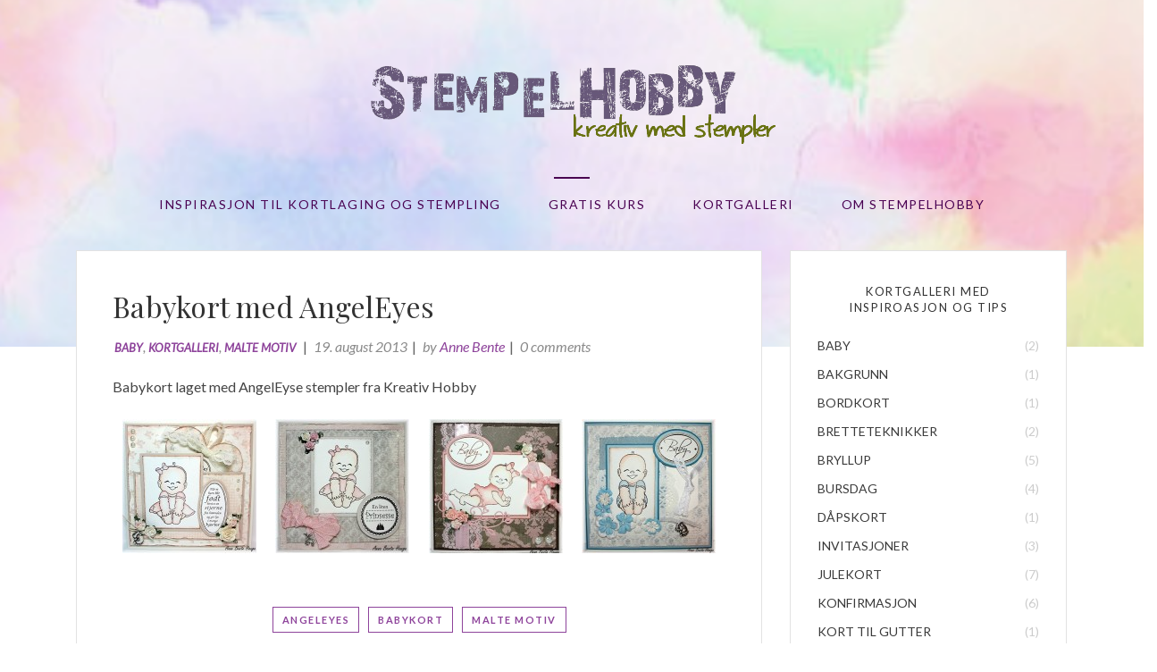

--- FILE ---
content_type: text/html; charset=UTF-8
request_url: https://stempelhobby.no/babykort-med-angeleyes/
body_size: 9566
content:

<!DOCTYPE html>
<html dir="ltr" lang="nb-NO"
	prefix="og: https://ogp.me/ns#" >
	<head>
		<meta charset="UTF-8">
		<meta name="viewport" content="width=device-width, initial-scale=1.0, minimum-scale=1.0, maximum-scale=1.0, user-scalable=no">
		<link rel="profile" href="http://gmpg.org/xfn/11">
		<link rel="pingback" href="https://stempelhobby.no/xmlrpc.php">
		<title>Babykort | Stempelhobby</title>

		<!-- All in One SEO 4.2.8 - aioseo.com -->
		<meta name="description" content="Babykort med AngelEyes stempler fra Kreativ Hobby" />
		<meta name="robots" content="max-image-preview:large" />
		<link rel="canonical" href="https://stempelhobby.no/babykort-med-angeleyes/" />
		<meta name="generator" content="All in One SEO (AIOSEO) 4.2.8 " />
		<meta property="og:locale" content="nb_NO" />
		<meta property="og:site_name" content="Stempelhobby |" />
		<meta property="og:type" content="article" />
		<meta property="og:title" content="Babykort | Stempelhobby" />
		<meta property="og:description" content="Babykort med AngelEyes stempler fra Kreativ Hobby" />
		<meta property="og:url" content="https://stempelhobby.no/babykort-med-angeleyes/" />
		<meta property="og:image" content="https://stempelhobby.no/wp-content/uploads/2014/07/cropped-logo-stempelhobby-3b-4971.png" />
		<meta property="og:image:secure_url" content="https://stempelhobby.no/wp-content/uploads/2014/07/cropped-logo-stempelhobby-3b-4971.png" />
		<meta property="article:published_time" content="2013-08-19T16:04:47+00:00" />
		<meta property="article:modified_time" content="2018-10-29T20:37:35+00:00" />
		<meta name="twitter:card" content="summary" />
		<meta name="twitter:title" content="Babykort | Stempelhobby" />
		<meta name="twitter:description" content="Babykort med AngelEyes stempler fra Kreativ Hobby" />
		<meta name="twitter:image" content="https://stempelhobby.no/wp-content/uploads/2014/07/cropped-logo-stempelhobby-3b-4971.png" />
		<script type="application/ld+json" class="aioseo-schema">
			{"@context":"https:\/\/schema.org","@graph":[{"@type":"Article","@id":"https:\/\/stempelhobby.no\/babykort-med-angeleyes\/#article","name":"Babykort | Stempelhobby","headline":"Babykort med AngelEyes","author":{"@id":"https:\/\/stempelhobby.no\/author\/anneb\/#author"},"publisher":{"@id":"https:\/\/stempelhobby.no\/#organization"},"image":{"@type":"ImageObject","url":"https:\/\/stempelhobby.no\/wp-content\/uploads\/2013\/08\/AB-AngeEyes-babygirtl-I-feb12-Large-Web-view.jpg","width":640,"height":618},"datePublished":"2013-08-19T16:04:47+00:00","dateModified":"2018-10-29T20:37:35+00:00","inLanguage":"nb-NO","mainEntityOfPage":{"@id":"https:\/\/stempelhobby.no\/babykort-med-angeleyes\/#webpage"},"isPartOf":{"@id":"https:\/\/stempelhobby.no\/babykort-med-angeleyes\/#webpage"},"articleSection":"BABY, KORTGALLERI, MALTE MOTIV, AngelEyes, Babykort, MALTE MOTIV, Galleri"},{"@type":"BreadcrumbList","@id":"https:\/\/stempelhobby.no\/babykort-med-angeleyes\/#breadcrumblist","itemListElement":[{"@type":"ListItem","@id":"https:\/\/stempelhobby.no\/#listItem","position":1,"item":{"@type":"WebPage","@id":"https:\/\/stempelhobby.no\/","name":"Home","description":"Her finner du et stort antall eksempler p\u00e5 kort du kan lage selv med papir og stempler. Som tidligere eier av Kreativ Hobby og designer av over 1000 stempler, har jeg laget tusenvis av kort. En del av dem deler jeg her. Bli med p\u00e5 gratis nettkurs i kortlaging for nybegynnere!","url":"https:\/\/stempelhobby.no\/"},"nextItem":"https:\/\/stempelhobby.no\/babykort-med-angeleyes\/#listItem"},{"@type":"ListItem","@id":"https:\/\/stempelhobby.no\/babykort-med-angeleyes\/#listItem","position":2,"item":{"@type":"WebPage","@id":"https:\/\/stempelhobby.no\/babykort-med-angeleyes\/","name":"Babykort med AngelEyes","description":"Babykort med AngelEyes stempler fra Kreativ Hobby","url":"https:\/\/stempelhobby.no\/babykort-med-angeleyes\/"},"previousItem":"https:\/\/stempelhobby.no\/#listItem"}]},{"@type":"Organization","@id":"https:\/\/stempelhobby.no\/#organization","name":"Stempelhobby","url":"https:\/\/stempelhobby.no\/","logo":{"@type":"ImageObject","url":"https:\/\/stempelhobby.no\/wp-content\/uploads\/2014\/07\/cropped-logo-stempelhobby-3b-4971.png","@id":"https:\/\/stempelhobby.no\/#organizationLogo","width":478,"height":112},"image":{"@id":"https:\/\/stempelhobby.no\/#organizationLogo"}},{"@type":"WebPage","@id":"https:\/\/stempelhobby.no\/babykort-med-angeleyes\/#webpage","url":"https:\/\/stempelhobby.no\/babykort-med-angeleyes\/","name":"Babykort | Stempelhobby","description":"Babykort med AngelEyes stempler fra Kreativ Hobby","inLanguage":"nb-NO","isPartOf":{"@id":"https:\/\/stempelhobby.no\/#website"},"breadcrumb":{"@id":"https:\/\/stempelhobby.no\/babykort-med-angeleyes\/#breadcrumblist"},"author":"https:\/\/stempelhobby.no\/author\/anneb\/#author","creator":"https:\/\/stempelhobby.no\/author\/anneb\/#author","image":{"@type":"ImageObject","url":"https:\/\/stempelhobby.no\/wp-content\/uploads\/2013\/08\/AB-AngeEyes-babygirtl-I-feb12-Large-Web-view.jpg","@id":"https:\/\/stempelhobby.no\/#mainImage","width":640,"height":618},"primaryImageOfPage":{"@id":"https:\/\/stempelhobby.no\/babykort-med-angeleyes\/#mainImage"},"datePublished":"2013-08-19T16:04:47+00:00","dateModified":"2018-10-29T20:37:35+00:00"},{"@type":"WebSite","@id":"https:\/\/stempelhobby.no\/#website","url":"https:\/\/stempelhobby.no\/","name":"Stempelhobby","inLanguage":"nb-NO","publisher":{"@id":"https:\/\/stempelhobby.no\/#organization"}}]}
		</script>
		<!-- All in One SEO -->

<link rel='dns-prefetch' href='//platform-api.sharethis.com' />
<link rel='dns-prefetch' href='//fonts.googleapis.com' />
<link rel="alternate" type="application/rss+xml" title="Stempelhobby &raquo; strøm" href="https://stempelhobby.no/feed/" />
<link rel="alternate" type="application/rss+xml" title="Stempelhobby &raquo; kommentarstrøm" href="https://stempelhobby.no/comments/feed/" />
<link rel="alternate" type="application/rss+xml" title="Stempelhobby &raquo; Babykort med AngelEyes kommentarstrøm" href="https://stempelhobby.no/babykort-med-angeleyes/feed/" />
<script type="text/javascript">
window._wpemojiSettings = {"baseUrl":"https:\/\/s.w.org\/images\/core\/emoji\/14.0.0\/72x72\/","ext":".png","svgUrl":"https:\/\/s.w.org\/images\/core\/emoji\/14.0.0\/svg\/","svgExt":".svg","source":{"concatemoji":"https:\/\/stempelhobby.no\/wp-includes\/js\/wp-emoji-release.min.js?ver=6.1.9"}};
/*! This file is auto-generated */
!function(e,a,t){var n,r,o,i=a.createElement("canvas"),p=i.getContext&&i.getContext("2d");function s(e,t){var a=String.fromCharCode,e=(p.clearRect(0,0,i.width,i.height),p.fillText(a.apply(this,e),0,0),i.toDataURL());return p.clearRect(0,0,i.width,i.height),p.fillText(a.apply(this,t),0,0),e===i.toDataURL()}function c(e){var t=a.createElement("script");t.src=e,t.defer=t.type="text/javascript",a.getElementsByTagName("head")[0].appendChild(t)}for(o=Array("flag","emoji"),t.supports={everything:!0,everythingExceptFlag:!0},r=0;r<o.length;r++)t.supports[o[r]]=function(e){if(p&&p.fillText)switch(p.textBaseline="top",p.font="600 32px Arial",e){case"flag":return s([127987,65039,8205,9895,65039],[127987,65039,8203,9895,65039])?!1:!s([55356,56826,55356,56819],[55356,56826,8203,55356,56819])&&!s([55356,57332,56128,56423,56128,56418,56128,56421,56128,56430,56128,56423,56128,56447],[55356,57332,8203,56128,56423,8203,56128,56418,8203,56128,56421,8203,56128,56430,8203,56128,56423,8203,56128,56447]);case"emoji":return!s([129777,127995,8205,129778,127999],[129777,127995,8203,129778,127999])}return!1}(o[r]),t.supports.everything=t.supports.everything&&t.supports[o[r]],"flag"!==o[r]&&(t.supports.everythingExceptFlag=t.supports.everythingExceptFlag&&t.supports[o[r]]);t.supports.everythingExceptFlag=t.supports.everythingExceptFlag&&!t.supports.flag,t.DOMReady=!1,t.readyCallback=function(){t.DOMReady=!0},t.supports.everything||(n=function(){t.readyCallback()},a.addEventListener?(a.addEventListener("DOMContentLoaded",n,!1),e.addEventListener("load",n,!1)):(e.attachEvent("onload",n),a.attachEvent("onreadystatechange",function(){"complete"===a.readyState&&t.readyCallback()})),(e=t.source||{}).concatemoji?c(e.concatemoji):e.wpemoji&&e.twemoji&&(c(e.twemoji),c(e.wpemoji)))}(window,document,window._wpemojiSettings);
</script>
<style type="text/css">
img.wp-smiley,
img.emoji {
	display: inline !important;
	border: none !important;
	box-shadow: none !important;
	height: 1em !important;
	width: 1em !important;
	margin: 0 0.07em !important;
	vertical-align: -0.1em !important;
	background: none !important;
	padding: 0 !important;
}
</style>
	<link rel='stylesheet' id='flick-css' href='https://stempelhobby.no/wp-content/plugins/mailchimp/css/flick/flick.css?ver=6.1.9' type='text/css' media='all' />
<link rel='stylesheet' id='mailchimpSF_main_css-css' href='https://stempelhobby.no/?mcsf_action=main_css&#038;ver=6.1.9' type='text/css' media='all' />
<!--[if IE]>
<link rel='stylesheet' id='mailchimpSF_ie_css-css' href='https://stempelhobby.no/wp-content/plugins/mailchimp/css/ie.css?ver=6.1.9' type='text/css' media='all' />
<![endif]-->
<link rel='stylesheet' id='wp-block-library-css' href='https://stempelhobby.no/wp-includes/css/dist/block-library/style.min.css?ver=6.1.9' type='text/css' media='all' />
<link rel='stylesheet' id='classic-theme-styles-css' href='https://stempelhobby.no/wp-includes/css/classic-themes.min.css?ver=1' type='text/css' media='all' />
<style id='global-styles-inline-css' type='text/css'>
body{--wp--preset--color--black: #000000;--wp--preset--color--cyan-bluish-gray: #abb8c3;--wp--preset--color--white: #ffffff;--wp--preset--color--pale-pink: #f78da7;--wp--preset--color--vivid-red: #cf2e2e;--wp--preset--color--luminous-vivid-orange: #ff6900;--wp--preset--color--luminous-vivid-amber: #fcb900;--wp--preset--color--light-green-cyan: #7bdcb5;--wp--preset--color--vivid-green-cyan: #00d084;--wp--preset--color--pale-cyan-blue: #8ed1fc;--wp--preset--color--vivid-cyan-blue: #0693e3;--wp--preset--color--vivid-purple: #9b51e0;--wp--preset--gradient--vivid-cyan-blue-to-vivid-purple: linear-gradient(135deg,rgba(6,147,227,1) 0%,rgb(155,81,224) 100%);--wp--preset--gradient--light-green-cyan-to-vivid-green-cyan: linear-gradient(135deg,rgb(122,220,180) 0%,rgb(0,208,130) 100%);--wp--preset--gradient--luminous-vivid-amber-to-luminous-vivid-orange: linear-gradient(135deg,rgba(252,185,0,1) 0%,rgba(255,105,0,1) 100%);--wp--preset--gradient--luminous-vivid-orange-to-vivid-red: linear-gradient(135deg,rgba(255,105,0,1) 0%,rgb(207,46,46) 100%);--wp--preset--gradient--very-light-gray-to-cyan-bluish-gray: linear-gradient(135deg,rgb(238,238,238) 0%,rgb(169,184,195) 100%);--wp--preset--gradient--cool-to-warm-spectrum: linear-gradient(135deg,rgb(74,234,220) 0%,rgb(151,120,209) 20%,rgb(207,42,186) 40%,rgb(238,44,130) 60%,rgb(251,105,98) 80%,rgb(254,248,76) 100%);--wp--preset--gradient--blush-light-purple: linear-gradient(135deg,rgb(255,206,236) 0%,rgb(152,150,240) 100%);--wp--preset--gradient--blush-bordeaux: linear-gradient(135deg,rgb(254,205,165) 0%,rgb(254,45,45) 50%,rgb(107,0,62) 100%);--wp--preset--gradient--luminous-dusk: linear-gradient(135deg,rgb(255,203,112) 0%,rgb(199,81,192) 50%,rgb(65,88,208) 100%);--wp--preset--gradient--pale-ocean: linear-gradient(135deg,rgb(255,245,203) 0%,rgb(182,227,212) 50%,rgb(51,167,181) 100%);--wp--preset--gradient--electric-grass: linear-gradient(135deg,rgb(202,248,128) 0%,rgb(113,206,126) 100%);--wp--preset--gradient--midnight: linear-gradient(135deg,rgb(2,3,129) 0%,rgb(40,116,252) 100%);--wp--preset--duotone--dark-grayscale: url('#wp-duotone-dark-grayscale');--wp--preset--duotone--grayscale: url('#wp-duotone-grayscale');--wp--preset--duotone--purple-yellow: url('#wp-duotone-purple-yellow');--wp--preset--duotone--blue-red: url('#wp-duotone-blue-red');--wp--preset--duotone--midnight: url('#wp-duotone-midnight');--wp--preset--duotone--magenta-yellow: url('#wp-duotone-magenta-yellow');--wp--preset--duotone--purple-green: url('#wp-duotone-purple-green');--wp--preset--duotone--blue-orange: url('#wp-duotone-blue-orange');--wp--preset--font-size--small: 13px;--wp--preset--font-size--medium: 20px;--wp--preset--font-size--large: 36px;--wp--preset--font-size--x-large: 42px;--wp--preset--spacing--20: 0.44rem;--wp--preset--spacing--30: 0.67rem;--wp--preset--spacing--40: 1rem;--wp--preset--spacing--50: 1.5rem;--wp--preset--spacing--60: 2.25rem;--wp--preset--spacing--70: 3.38rem;--wp--preset--spacing--80: 5.06rem;}:where(.is-layout-flex){gap: 0.5em;}body .is-layout-flow > .alignleft{float: left;margin-inline-start: 0;margin-inline-end: 2em;}body .is-layout-flow > .alignright{float: right;margin-inline-start: 2em;margin-inline-end: 0;}body .is-layout-flow > .aligncenter{margin-left: auto !important;margin-right: auto !important;}body .is-layout-constrained > .alignleft{float: left;margin-inline-start: 0;margin-inline-end: 2em;}body .is-layout-constrained > .alignright{float: right;margin-inline-start: 2em;margin-inline-end: 0;}body .is-layout-constrained > .aligncenter{margin-left: auto !important;margin-right: auto !important;}body .is-layout-constrained > :where(:not(.alignleft):not(.alignright):not(.alignfull)){max-width: var(--wp--style--global--content-size);margin-left: auto !important;margin-right: auto !important;}body .is-layout-constrained > .alignwide{max-width: var(--wp--style--global--wide-size);}body .is-layout-flex{display: flex;}body .is-layout-flex{flex-wrap: wrap;align-items: center;}body .is-layout-flex > *{margin: 0;}:where(.wp-block-columns.is-layout-flex){gap: 2em;}.has-black-color{color: var(--wp--preset--color--black) !important;}.has-cyan-bluish-gray-color{color: var(--wp--preset--color--cyan-bluish-gray) !important;}.has-white-color{color: var(--wp--preset--color--white) !important;}.has-pale-pink-color{color: var(--wp--preset--color--pale-pink) !important;}.has-vivid-red-color{color: var(--wp--preset--color--vivid-red) !important;}.has-luminous-vivid-orange-color{color: var(--wp--preset--color--luminous-vivid-orange) !important;}.has-luminous-vivid-amber-color{color: var(--wp--preset--color--luminous-vivid-amber) !important;}.has-light-green-cyan-color{color: var(--wp--preset--color--light-green-cyan) !important;}.has-vivid-green-cyan-color{color: var(--wp--preset--color--vivid-green-cyan) !important;}.has-pale-cyan-blue-color{color: var(--wp--preset--color--pale-cyan-blue) !important;}.has-vivid-cyan-blue-color{color: var(--wp--preset--color--vivid-cyan-blue) !important;}.has-vivid-purple-color{color: var(--wp--preset--color--vivid-purple) !important;}.has-black-background-color{background-color: var(--wp--preset--color--black) !important;}.has-cyan-bluish-gray-background-color{background-color: var(--wp--preset--color--cyan-bluish-gray) !important;}.has-white-background-color{background-color: var(--wp--preset--color--white) !important;}.has-pale-pink-background-color{background-color: var(--wp--preset--color--pale-pink) !important;}.has-vivid-red-background-color{background-color: var(--wp--preset--color--vivid-red) !important;}.has-luminous-vivid-orange-background-color{background-color: var(--wp--preset--color--luminous-vivid-orange) !important;}.has-luminous-vivid-amber-background-color{background-color: var(--wp--preset--color--luminous-vivid-amber) !important;}.has-light-green-cyan-background-color{background-color: var(--wp--preset--color--light-green-cyan) !important;}.has-vivid-green-cyan-background-color{background-color: var(--wp--preset--color--vivid-green-cyan) !important;}.has-pale-cyan-blue-background-color{background-color: var(--wp--preset--color--pale-cyan-blue) !important;}.has-vivid-cyan-blue-background-color{background-color: var(--wp--preset--color--vivid-cyan-blue) !important;}.has-vivid-purple-background-color{background-color: var(--wp--preset--color--vivid-purple) !important;}.has-black-border-color{border-color: var(--wp--preset--color--black) !important;}.has-cyan-bluish-gray-border-color{border-color: var(--wp--preset--color--cyan-bluish-gray) !important;}.has-white-border-color{border-color: var(--wp--preset--color--white) !important;}.has-pale-pink-border-color{border-color: var(--wp--preset--color--pale-pink) !important;}.has-vivid-red-border-color{border-color: var(--wp--preset--color--vivid-red) !important;}.has-luminous-vivid-orange-border-color{border-color: var(--wp--preset--color--luminous-vivid-orange) !important;}.has-luminous-vivid-amber-border-color{border-color: var(--wp--preset--color--luminous-vivid-amber) !important;}.has-light-green-cyan-border-color{border-color: var(--wp--preset--color--light-green-cyan) !important;}.has-vivid-green-cyan-border-color{border-color: var(--wp--preset--color--vivid-green-cyan) !important;}.has-pale-cyan-blue-border-color{border-color: var(--wp--preset--color--pale-cyan-blue) !important;}.has-vivid-cyan-blue-border-color{border-color: var(--wp--preset--color--vivid-cyan-blue) !important;}.has-vivid-purple-border-color{border-color: var(--wp--preset--color--vivid-purple) !important;}.has-vivid-cyan-blue-to-vivid-purple-gradient-background{background: var(--wp--preset--gradient--vivid-cyan-blue-to-vivid-purple) !important;}.has-light-green-cyan-to-vivid-green-cyan-gradient-background{background: var(--wp--preset--gradient--light-green-cyan-to-vivid-green-cyan) !important;}.has-luminous-vivid-amber-to-luminous-vivid-orange-gradient-background{background: var(--wp--preset--gradient--luminous-vivid-amber-to-luminous-vivid-orange) !important;}.has-luminous-vivid-orange-to-vivid-red-gradient-background{background: var(--wp--preset--gradient--luminous-vivid-orange-to-vivid-red) !important;}.has-very-light-gray-to-cyan-bluish-gray-gradient-background{background: var(--wp--preset--gradient--very-light-gray-to-cyan-bluish-gray) !important;}.has-cool-to-warm-spectrum-gradient-background{background: var(--wp--preset--gradient--cool-to-warm-spectrum) !important;}.has-blush-light-purple-gradient-background{background: var(--wp--preset--gradient--blush-light-purple) !important;}.has-blush-bordeaux-gradient-background{background: var(--wp--preset--gradient--blush-bordeaux) !important;}.has-luminous-dusk-gradient-background{background: var(--wp--preset--gradient--luminous-dusk) !important;}.has-pale-ocean-gradient-background{background: var(--wp--preset--gradient--pale-ocean) !important;}.has-electric-grass-gradient-background{background: var(--wp--preset--gradient--electric-grass) !important;}.has-midnight-gradient-background{background: var(--wp--preset--gradient--midnight) !important;}.has-small-font-size{font-size: var(--wp--preset--font-size--small) !important;}.has-medium-font-size{font-size: var(--wp--preset--font-size--medium) !important;}.has-large-font-size{font-size: var(--wp--preset--font-size--large) !important;}.has-x-large-font-size{font-size: var(--wp--preset--font-size--x-large) !important;}
.wp-block-navigation a:where(:not(.wp-element-button)){color: inherit;}
:where(.wp-block-columns.is-layout-flex){gap: 2em;}
.wp-block-pullquote{font-size: 1.5em;line-height: 1.6;}
</style>
<link rel='stylesheet' id='elif-fonts-css' href='https://fonts.googleapis.com/css?family=Lato:400,400i,700|Playfair+Display' type='text/css' media='all' />
<link rel='stylesheet' id='bootstrap-css' href='https://stempelhobby.no/wp-content/themes/elif-lite/css/bootstrap.min.css?ver=6.1.9' type='text/css' media='all' />
<link rel='stylesheet' id='slidebars-css' href='https://stempelhobby.no/wp-content/themes/elif-lite/css/slidebars.min.css?ver=6.1.9' type='text/css' media='all' />
<link rel='stylesheet' id='font-awesome-css' href='https://stempelhobby.no/wp-content/themes/elif-lite/css/font-awesome.min.css?ver=4.7.0' type='text/css' media='all' />
<link rel='stylesheet' id='elif-stylesheet-css' href='https://stempelhobby.no/wp-content/themes/elif-lite/style.css?ver=6.1.9' type='text/css' media='all' />
<link rel='stylesheet' id='elif-animations-css' href='https://stempelhobby.no/wp-content/themes/elif-lite/css/animations.css' type='text/css' media='all' />
<script type='text/javascript' src='https://stempelhobby.no/wp-includes/js/jquery/jquery.min.js?ver=3.6.1' id='jquery-core-js'></script>
<script type='text/javascript' src='https://stempelhobby.no/wp-includes/js/jquery/jquery-migrate.min.js?ver=3.3.2' id='jquery-migrate-js'></script>
<script type='text/javascript' src='https://stempelhobby.no/wp-content/plugins/mailchimp/js/scrollTo.js?ver=1.5.8' id='jquery_scrollto-js'></script>
<script type='text/javascript' src='https://stempelhobby.no/wp-includes/js/jquery/jquery.form.min.js?ver=4.3.0' id='jquery-form-js'></script>
<script type='text/javascript' id='mailchimpSF_main_js-js-extra'>
/* <![CDATA[ */
var mailchimpSF = {"ajax_url":"https:\/\/stempelhobby.no\/"};
/* ]]> */
</script>
<script type='text/javascript' src='https://stempelhobby.no/wp-content/plugins/mailchimp/js/mailchimp.js?ver=1.5.8' id='mailchimpSF_main_js-js'></script>
<script type='text/javascript' src='https://stempelhobby.no/wp-includes/js/jquery/ui/core.min.js?ver=1.13.2' id='jquery-ui-core-js'></script>
<script type='text/javascript' src='https://stempelhobby.no/wp-content/plugins/mailchimp/js/datepicker.js?ver=6.1.9' id='datepicker-js'></script>
<script type='text/javascript' src='https://stempelhobby.no/wp-content/themes/elif-lite/js/bootstrap.min.js?ver=6.1.9' id='bootstrap-js'></script>
<script type='text/javascript' src='https://stempelhobby.no/wp-content/themes/elif-lite/js/slidebars.min.js?ver=6.1.9' id='jquery-slidebars-js'></script>
<script type='text/javascript' id='elif-header-scripts-js-extra'>
/* <![CDATA[ */
var elifScripts = {"originLeft":"true"};
/* ]]> */
</script>
<script type='text/javascript' src='https://stempelhobby.no/wp-content/themes/elif-lite/js/header-scripts.js?ver=1.0.0' id='elif-header-scripts-js'></script>
<script type='text/javascript' src='//platform-api.sharethis.com/js/sharethis.js#product=ga&#038;property=618fe125e45c26001dbb6e27' id='googleanalytics-platform-sharethis-js'></script>
<link rel="https://api.w.org/" href="https://stempelhobby.no/wp-json/" /><link rel="alternate" type="application/json" href="https://stempelhobby.no/wp-json/wp/v2/posts/86" /><link rel="EditURI" type="application/rsd+xml" title="RSD" href="https://stempelhobby.no/xmlrpc.php?rsd" />
<link rel="wlwmanifest" type="application/wlwmanifest+xml" href="https://stempelhobby.no/wp-includes/wlwmanifest.xml" />
<meta name="generator" content="WordPress 6.1.9" />
<link rel='shortlink' href='https://stempelhobby.no/?p=86' />
		<!-- Custom Logo: hide header text -->
		<style id="custom-logo-css" type="text/css">
			.site-title, .site-description {
				position: absolute;
				clip: rect(1px, 1px, 1px, 1px);
			}
		</style>
		<link rel="alternate" type="application/json+oembed" href="https://stempelhobby.no/wp-json/oembed/1.0/embed?url=https%3A%2F%2Fstempelhobby.no%2Fbabykort-med-angeleyes%2F" />
<link rel="alternate" type="text/xml+oembed" href="https://stempelhobby.no/wp-json/oembed/1.0/embed?url=https%3A%2F%2Fstempelhobby.no%2Fbabykort-med-angeleyes%2F&#038;format=xml" />
<script type="text/javascript">
        jQuery(function($) {
            $('.date-pick').each(function() {
                var format = $(this).data('format') || 'mm/dd/yyyy';
                format = format.replace(/yyyy/i, 'yy');
                $(this).datepicker({
                    autoFocusNextInput: true,
                    constrainInput: false,
                    changeMonth: true,
                    changeYear: true,
                    beforeShow: function(input, inst) { $('#ui-datepicker-div').addClass('show'); },
                    dateFormat: format.toLowerCase(),
                });
            });
            d = new Date();
            $('.birthdate-pick').each(function() {
                var format = $(this).data('format') || 'mm/dd';
                format = format.replace(/yyyy/i, 'yy');
                $(this).datepicker({
                    autoFocusNextInput: true,
                    constrainInput: false,
                    changeMonth: true,
                    changeYear: false,
                    minDate: new Date(d.getFullYear(), 1-1, 1),
                    maxDate: new Date(d.getFullYear(), 12-1, 31),
                    beforeShow: function(input, inst) { $('#ui-datepicker-div').removeClass('show'); },
                    dateFormat: format.toLowerCase(),
                });

            });

        });
    </script>
		<style type="text/css">
            a,a:hover,a:focus,.cats a,input[type="button"],input[type="reset"],input[type="submit"],button,.button,.moretag a,.pagination a,.site-tagline span,.author-box .author span,.post-navigation div:before,.post-navigation div:after,.post-title a:hover, .widget-posts-wrap .title a:hover, .tags a,.main-navigation .menu > li > a,.main-navigation .menu > li:hover > a,blockquote:before,.widget_meta li a:hover,.widget_categories li a:hover, .widget_archive li a:hover, .widget_rss li a:hover, .widget_recent_entries li a:hover,.widget_recent_comments li a:hover{color:#8e449b;}input[type="button"],input[type="reset"],input[type="submit"],button,.button,.moretag a,.pagination a,input[type="button"]:hover, input[type="reset"]:hover, input[type="submit"]:hover, button:hover, .button:hover, .moretag a:hover, .tags a, .tags a:hover, .pagination a:hover,.sb-toggle, .main-navigation .menu > li:hover:before, .main-navigation .menu > li:hover:after,.scrollToTop:hover{border-color:#8e449b;}.section-title:after,.sidebar-widget .widget-title:after,input[type="button"]:hover, input[type="reset"]:hover, input[type="submit"]:hover, button:hover, .button:hover, .moretag a:hover, .tags a:hover, .pagination a:hover,.scrollToTop:hover,.site-tagline span:before{background-color:#8e449b;}::-moz-selection{color: #8e449b;background-color: rgba(142,68,155,0.2);}::selection{color: #8e449b;background-color: rgba(142,68,155,0.2);}::-webkit-scrollbar-thumb:hover{border-color:#8e449b;}::-webkit-scrollbar-thumb:hover{background-color:#8e449b;}.site-header,.layout-simple .header-sidebar{background-image:url(http://stempelhobby.no/wp-content/uploads/2018/10/Untitled-design-1.png);background-repeat: no-repeat;background-position: center center;background-size: cover;background-color:#588701;}.site-header,.site-header a,.site-tagline span,.main-navigation .menu > li > a,.main-navigation .menu > li:hover > a,.main-navigation .no-menu-msg,.main-navigation .no-menu-msg a,.sb-toggle,.site-logo a,.site-header .mobile-menu-wrap .menu a,.layout-simple .site-header .sidebar-widget .widget-title h3, .layout-simple .site-header .sidebar-widget input, .layout-simple .site-header .sidebar-widget  button, .site-header .sidebar-widget .widget-posts-wrap .title a,.layout-simple .footer-social a{color:#490051;}.site-tagline span:before,.layout-simple .site-header .sidebar-widget .widget-title:after{background-color:#490051;}.sb-toggle,.main-navigation .menu > li:hover:before,.main-navigation .menu > li:hover:after,.layout-simple .site-header .sidebar-widget input{border-color:#490051;}.site-header .mobile-menu-wrap .menu a:hover{background-color:rgba(73,0,81,0.2);}.h-overlay{background-color:rgba(0, 0, 0, 0.03);}		</style>
    <script>
(function() {
	(function (i, s, o, g, r, a, m) {
		i['GoogleAnalyticsObject'] = r;
		i[r] = i[r] || function () {
				(i[r].q = i[r].q || []).push(arguments)
			}, i[r].l = 1 * new Date();
		a = s.createElement(o),
			m = s.getElementsByTagName(o)[0];
		a.async = 1;
		a.src = g;
		m.parentNode.insertBefore(a, m)
	})(window, document, 'script', 'https://google-analytics.com/analytics.js', 'ga');

	ga('create', 'AW-10870356823', 'auto');
			ga('send', 'pageview');
	})();
</script>
<link rel="icon" href="https://stempelhobby.no/wp-content/uploads/2014/07/cropped-Banner-stempelhobby-2014-32x32.jpg" sizes="32x32" />
<link rel="icon" href="https://stempelhobby.no/wp-content/uploads/2014/07/cropped-Banner-stempelhobby-2014-192x192.jpg" sizes="192x192" />
<link rel="apple-touch-icon" href="https://stempelhobby.no/wp-content/uploads/2014/07/cropped-Banner-stempelhobby-2014-180x180.jpg" />
<meta name="msapplication-TileImage" content="https://stempelhobby.no/wp-content/uploads/2014/07/cropped-Banner-stempelhobby-2014-270x270.jpg" />
		<style type="text/css" id="wp-custom-css">
			.site-logo {
    margin: 60px 0;
    margin-bottom: 20px;
}
.navigation-container {
    padding: 0px 0px;
}
element.style {
    padding-bottom: 3px;
    padding-top: 3px;
}
.layout-default.hd-bg-active .site-header .container {
    padding-top: 0px;
    padding-bottom: 0px;
}		</style>
			</head>


<body class="post-template-default single single-post postid-86 single-format-gallery wp-custom-logo layout-default sidebar-right box-solid hd-bg-active">
    <div id="page" class="hfeed sb-slide">

        <header id="masthead" class="site-header" role="banner">
            <div class="h-overlay"></div>
            <div class="container clearfix">

                <div class="site-logo"><a href="https://stempelhobby.no/" class="custom-logo-link" rel="home"><img width="478" height="112" src="https://stempelhobby.no/wp-content/uploads/2014/07/cropped-logo-stempelhobby-3b-4971.png" class="custom-logo" alt="Stempelhobby" decoding="async" srcset="https://stempelhobby.no/wp-content/uploads/2014/07/cropped-logo-stempelhobby-3b-4971.png 478w, https://stempelhobby.no/wp-content/uploads/2014/07/cropped-logo-stempelhobby-3b-4971-300x70.png 300w, https://stempelhobby.no/wp-content/uploads/2014/07/cropped-logo-stempelhobby-3b-4971-416x97.png 416w, https://stempelhobby.no/wp-content/uploads/2014/07/cropped-logo-stempelhobby-3b-4971-370x87.png 370w" sizes="(max-width: 478px) 100vw, 478px" /></a></div>
                                    <div class="site-tagline"><span></span></div>
                
                
            </div>
        </header>

        <div class="content-wrap sb-slide">
                            <div class="navigation-container container clearfix">
                    <div class="main-navigation hidden-xs" role="navigation">
                        <div class="menu-toppmeny-container"><ul id="menu-toppmeny" class="menu"><li id="menu-item-2010" class="menu-item menu-item-type-post_type menu-item-object-page menu-item-home menu-item-2010"><a href="https://stempelhobby.no/">Inspirasjon til kortlaging og stempling</a></li>
<li id="menu-item-1508" class="menu-item menu-item-type-post_type menu-item-object-page menu-item-1508"><a href="https://stempelhobby.no/gratis-minikurs-i-kortlaging/">GRATIS KURS</a></li>
<li id="menu-item-1716" class="menu-item menu-item-type-taxonomy menu-item-object-category current-post-ancestor current-menu-parent current-post-parent menu-item-1716"><a href="https://stempelhobby.no/category/kortgalleri/">KORTGALLERI</a></li>
<li id="menu-item-472" class="menu-item menu-item-type-post_type menu-item-object-page menu-item-472"><a href="https://stempelhobby.no/om-stempelhobby-2/">OM STEMPELHOBBY</a></li>
</ul></div>                    </div>

                    <div class="sb-toggle sb-toggle-left visible-xs-inline-block">
                        <i class="fa fa-bars" aria-hidden="true"></i>Menu                    </div>
                </div>
            
    
        
<div class="row">

    <div id="content" class="container clearfix">

        <div id="primary" class="content-area col-md-9 col-sm-12 col-xs-12">
            <main id="main" class="site-main" role="main">

                <article id="post-86" class="post-86 post type-post status-publish format-gallery has-post-thumbnail hentry category-babykort category-kortgalleri category-malte-motiv tag-angeleyes tag-babykort-2 tag-malte-motiv post_format-post-format-gallery">

                    <header class="single-header">

                        <h1 class="entry-title single-post-title">Babykort med AngelEyes</h1>
                        <div class="meta-info">
                            <span class="cats">
                                <a href="https://stempelhobby.no/category/babykort/" rel="category tag">BABY</a>, <a href="https://stempelhobby.no/category/kortgalleri/" rel="category tag">KORTGALLERI</a>, <a href="https://stempelhobby.no/category/malte-motiv/" rel="category tag">MALTE MOTIV</a>                            </span>
                            <span class="post-date">19. august 2013</span>
                            <span class="post-author author vcard">by <span class="url fn"><a href="https://stempelhobby.no/author/anneb/">Anne Bente</a></span></span>
                            <span class="post-comments"><a href="https://stempelhobby.no/babykort-med-angeleyes/#respond" rel="nofollow">0 comments</a></span>
                        </div>

                    </header>

                    <div class="entry-content">
                        <p>Babykort laget med AngelEyse stempler fra Kreativ Hobby</p>
<div id='gallery-1' class='gallery galleryid-86 gallery-columns-4 gallery-size-thumbnail'><figure class='gallery-item'>
			<div class='gallery-icon landscape'>
				<a href='https://stempelhobby.no/babykort-med-angeleyes/ab-angeeyes-babygirtl-i-feb12-large-web-view/'><img width="150" height="150" src="https://stempelhobby.no/wp-content/uploads/2013/08/AB-AngeEyes-babygirtl-I-feb12-Large-Web-view-150x150.jpg" class="attachment-thumbnail size-thumbnail" alt="" decoding="async" loading="lazy" /></a>
			</div></figure><figure class='gallery-item'>
			<div class='gallery-icon portrait'>
				<a href='https://stempelhobby.no/babykort-med-angeleyes/ab-angeleyes-babygirl-i-jan12-large-web-view/'><img width="150" height="150" src="https://stempelhobby.no/wp-content/uploads/2013/08/AB-AngelEyes-Babygirl-I-jan12-Large-Web-view-150x150.jpg" class="attachment-thumbnail size-thumbnail" alt="" decoding="async" loading="lazy" srcset="https://stempelhobby.no/wp-content/uploads/2013/08/AB-AngelEyes-Babygirl-I-jan12-Large-Web-view-150x150.jpg 150w, https://stempelhobby.no/wp-content/uploads/2013/08/AB-AngelEyes-Babygirl-I-jan12-Large-Web-view-298x300.jpg 298w, https://stempelhobby.no/wp-content/uploads/2013/08/AB-AngelEyes-Babygirl-I-jan12-Large-Web-view.jpg 636w" sizes="(max-width: 150px) 100vw, 150px" /></a>
			</div></figure><figure class='gallery-item'>
			<div class='gallery-icon portrait'>
				<a href='https://stempelhobby.no/babykort-med-angeleyes/ab-baby-angeleyes-rosabrun-mai12-large-web-view/'><img width="150" height="150" src="https://stempelhobby.no/wp-content/uploads/2013/08/AB-baby-angelEyes-rosabrun-mai12-Large-Web-view-150x150.jpg" class="attachment-thumbnail size-thumbnail" alt="" decoding="async" loading="lazy" /></a>
			</div></figure><figure class='gallery-item'>
			<div class='gallery-icon portrait'>
				<a href='https://stempelhobby.no/babykort-med-angeleyes/ab-angeleyes-babyboy1-jan12-large-web-view/'><img width="150" height="150" src="https://stempelhobby.no/wp-content/uploads/2013/08/AB-AngelEyes-Babyboy1-jan12-Large-Web-view-150x150.jpg" class="attachment-thumbnail size-thumbnail" alt="" decoding="async" loading="lazy" srcset="https://stempelhobby.no/wp-content/uploads/2013/08/AB-AngelEyes-Babyboy1-jan12-Large-Web-view-150x150.jpg 150w, https://stempelhobby.no/wp-content/uploads/2013/08/AB-AngelEyes-Babyboy1-jan12-Large-Web-view.jpg 635w" sizes="(max-width: 150px) 100vw, 150px" /></a>
			</div></figure>
		</div>

                    </div>

                    
                    <div class="tags">
                        <a href="https://stempelhobby.no/tag/angeleyes/" rel="tag">AngelEyes</a><a href="https://stempelhobby.no/tag/babykort-2/" rel="tag">Babykort</a><a href="https://stempelhobby.no/tag/malte-motiv/" rel="tag">MALTE MOTIV</a>                    </div>

                                <div class="next-prev-post">
                                    <div class="prev-post">
                        <a href="https://stempelhobby.no/julekort-med-angeleyes/">
                            <span class="txt">Previous Post</span>
                            <span class="title">Julekort med AngelEyes</span>
                        </a>
                    </div>
                                    <div class="next-post">
                        <a href="https://stempelhobby.no/angel-eyes-bursdagskort/">
                            <span class="txt">Next Post</span>
                            <span class="title">Angel Eyes - bursdagskort</span>
                        </a>
                    </div>
                            </div>
        
                </article><!-- #post-## -->

                                <div id="related-posts" class="related-posts">
                    <div class="section-title">
                        <h3>You may also like</h3>
                    </div>
                    <ul>
                                                    <li class="related-item">
                                <div class="thumb">
                                    <a href="https://stempelhobby.no/konfirmasjonskort-med-kjoler/" title="Konfirmasjonskort &#8211; med kjoler">
                                        <img width="270" height="150" src="https://stempelhobby.no/wp-content/uploads/2013/09/AB-Konfirmant-ballkjole-rosa-jan12-Large-Web-view.jpg" class="attachment-featured wp-post-image" alt="Konfirmasjonskort &#8211; med kjoler">
                                    </a>
                                </div>
                                <div class="content">
                                    <a class="title" href="https://stempelhobby.no/konfirmasjonskort-med-kjoler/" title="Konfirmasjonskort &#8211; med kjoler">Konfirmasjonskort &#8211; med kjoler</a>
                                                                            <div class="post-meta">
                                            <span class="post-date"><i class="fa fa-clock-o" aria-hidden="true"></i>8. september 2013</span>
                                            <span class="post-comments"><i class="fa fa-comments" aria-hidden="true"></i>0</span>
                                        </div>
                                                                                                                <div class="post-excerpt">
                                            <p>Konfirmasjonskort med kjolestempler og tekststempler fra Kreativ Hobby.</p>
                                            <a href="https://stempelhobby.no/konfirmasjonskort-med-kjoler/">
                                                Les mer                                            </a>
                                        </div>
                                                                    </div>
                            </li>
                                                    <li class="related-item">
                                <div class="thumb">
                                    <a href="https://stempelhobby.no/dapskort-rosa/" title="Dåpskort &#8211; rosa">
                                        <img width="270" height="150" src="https://stempelhobby.no/wp-content/uploads/2013/09/AB-Dapskort-bestilling-rosa-mai13-1-1.jpg" class="attachment-featured wp-post-image" alt="Dåpskort &#8211; rosa">
                                    </a>
                                </div>
                                <div class="content">
                                    <a class="title" href="https://stempelhobby.no/dapskort-rosa/" title="Dåpskort &#8211; rosa">Dåpskort &#8211; rosa</a>
                                                                            <div class="post-meta">
                                            <span class="post-date"><i class="fa fa-clock-o" aria-hidden="true"></i>8. september 2013</span>
                                            <span class="post-comments"><i class="fa fa-comments" aria-hidden="true"></i>0</span>
                                        </div>
                                                                                                                <div class="post-excerpt">
                                            <p>Dåpskort til en liten prinsesse. Laget med stempler fra Kreativ&nbsp;&hellip;</p>
                                            <a href="https://stempelhobby.no/dapskort-rosa/">
                                                Les mer                                            </a>
                                        </div>
                                                                    </div>
                            </li>
                                                    <li class="related-item">
                                <div class="thumb">
                                    <a href="https://stempelhobby.no/kort-med-nyfodt-dikt/" title="Kort med &laquo;Nyfødt dikt&raquo;">
                                        <img width="270" height="150" src="https://stempelhobby.no/wp-content/uploads/2017/12/AB-Nyfodt-gutt-juni13-Large-Web-view.jpg" class="attachment-featured wp-post-image" alt="Kort med &laquo;Nyfødt dikt&raquo;">
                                    </a>
                                </div>
                                <div class="content">
                                    <a class="title" href="https://stempelhobby.no/kort-med-nyfodt-dikt/" title="Kort med &laquo;Nyfødt dikt&raquo;">Kort med &laquo;Nyfødt dikt&raquo;</a>
                                                                            <div class="post-meta">
                                            <span class="post-date"><i class="fa fa-clock-o" aria-hidden="true"></i>8. september 2013</span>
                                            <span class="post-comments"><i class="fa fa-comments" aria-hidden="true"></i>0</span>
                                        </div>
                                                                                                                <div class="post-excerpt">
                                            <p>Kort laget med stempelet &laquo;Nyfødt dikt&raquo; &#8211; et av mine&nbsp;&hellip;</p>
                                            <a href="https://stempelhobby.no/kort-med-nyfodt-dikt/">
                                                Les mer                                            </a>
                                        </div>
                                                                    </div>
                            </li>
                                            </ul>
                </div>
            
                
                
<!-- If comments are open, but there are no comments. -->

<div class="comment-form">
			<div id="respond" class="comment-respond">
		<div class="section-title"><h3 id="reply-title" class="comment-reply-title">Leave a Reply <small><a rel="nofollow" id="cancel-comment-reply-link" href="/babykort-med-angeleyes/#respond" style="display:none;">Avbryt svar</a></small></h3></div><form action="https://stempelhobby.no/wp-comments-post.php" method="post" id="commentform" class="comment-form" novalidate><p class="comment-notes"><span id="email-notes">Din e-postadresse vil ikke bli publisert.</span> <span class="required-field-message">Obligatoriske felt er merket med <span class="required">*</span></span></p><div class="comment-form-comment"><textarea id="comment" name="comment" cols="45" rows="8" aria-required="true"></textarea></div><div class="comment-form-author"><label style="display:none" for="author">Name<span class="required"></span></label><input id="author" name="author" type="text" placeholder="Name*" value="" size="30" /></div>
<div class="comment-form-email"><label style="display:none" for="email">Email<span class="required"></span></label><input id="email" name="email" type="text" placeholder="Email*" value="" size="30" /></div>
<div class="comment-form-url"><label style="display:none" for="url">Website</label><input id="url" name="url" type="text" placeholder="Website" value="" size="30" /></div>
<p class="comment-form-cookies-consent"><input id="wp-comment-cookies-consent" name="wp-comment-cookies-consent" type="checkbox" value="yes" /> <label for="wp-comment-cookies-consent">Lagre mitt navn, e-post og nettside i denne nettleseren for neste gang jeg kommenterer.</label></p>
<p class="form-submit"><input name="submit" type="submit" id="submit" class="submit" value="Add Comment" /> <input type='hidden' name='comment_post_ID' value='86' id='comment_post_ID' />
<input type='hidden' name='comment_parent' id='comment_parent' value='0' />
</p></form>	</div><!-- #respond -->
	</div>

            </main><!-- #main -->
        </div><!-- #primary -->

        
<div id="secondary" class="widget-area col-md-4 col-sm-12 col-xs-12" role="complementary">
	<div class="sidebar">
		<aside id="categories-4" class="widget sidebar-widget widget_categories"><div class="widget-title"><h3>Kortgalleri med inspiroasjon og tips</h3></div>
			<ul>
					<li class="cat-item cat-item-7"><a href="https://stempelhobby.no/category/babykort/">BABY</a> (2)
</li>
	<li class="cat-item cat-item-58"><a href="https://stempelhobby.no/category/bakgrunn/">BAKGRUNN</a> (1)
</li>
	<li class="cat-item cat-item-16"><a href="https://stempelhobby.no/category/bordkort/">BORDKORT</a> (1)
</li>
	<li class="cat-item cat-item-17"><a href="https://stempelhobby.no/category/bretteteknikker/">BRETTETEKNIKKER</a> (2)
</li>
	<li class="cat-item cat-item-13"><a href="https://stempelhobby.no/category/bryllupskort/">BRYLLUP</a> (5)
</li>
	<li class="cat-item cat-item-11"><a href="https://stempelhobby.no/category/bursdagskort/">BURSDAG</a> (4)
</li>
	<li class="cat-item cat-item-48"><a href="https://stempelhobby.no/category/dapskort-2/">DÅPSKORT</a> (1)
</li>
	<li class="cat-item cat-item-15"><a href="https://stempelhobby.no/category/invitasjoner/">INVITASJONER</a> (3)
</li>
	<li class="cat-item cat-item-18"><a href="https://stempelhobby.no/category/jul/">JULEKORT</a> (7)
</li>
	<li class="cat-item cat-item-14"><a href="https://stempelhobby.no/category/konfirmasjonskort/">KONFIRMASJON</a> (6)
</li>
	<li class="cat-item cat-item-51"><a href="https://stempelhobby.no/category/kort-til-gutter/">KORT TIL GUTTER</a> (1)
</li>
	<li class="cat-item cat-item-52"><a href="https://stempelhobby.no/category/kort-til-jenter/">KORT TIL JENTER</a> (1)
</li>
	<li class="cat-item cat-item-62"><a href="https://stempelhobby.no/category/kortgalleri/">KORTGALLERI</a> (32)
</li>
	<li class="cat-item cat-item-19"><a href="https://stempelhobby.no/category/malte-motiv/">MALTE MOTIV</a> (5)
</li>
	<li class="cat-item cat-item-12"><a href="https://stempelhobby.no/category/teknikker/">TEKNIKKER</a> (4)
</li>
	<li class="cat-item cat-item-53"><a href="https://stempelhobby.no/category/til-en-mann/">TIL EN MANN</a> (1)
</li>
			</ul>

			</aside>	</div>
</div><!-- #secondary -->
    </div><!-- #content -->

</div>
    

</div><!--/.main-container -->

    <footer id="colophon" class="site-footer" role="contentinfo">
        <div class="container">
                        <div class="footer-social">
                <ul>
                                            <li class="fb">
                            <a href="https://www.facebook.com/KreativHobbyInspirasjon/" title="Facebook" rel="nofollow" target="_blank"><i class="fa fa-facebook" aria-hidden="true"></i></a>
                        </li>
                                                                            </ul>
            </div>
                                                    <div class="copyright">
            Copyright Stempelhobby 2018     <a href="http://stempelhobby.no/personvernerklaering/"> Personvernerklæring </a>

 | Designed by <a href="http://themient.com">Themient</a>        </div>
            </div>
    </footer>

</div><!--/#page -->
    <div class="sb-slidebar sb-left sb-width-custom sb-style-overlay" data-sb-width="250px">
         
<form role="search" method="get" class="search-form" action="https://stempelhobby.no/">
	<div class="search-form">
		<span class="screen-reader-text">Search for</span>
		<input type="search" class="search-field" placeholder="Search &#8230;" value="" name="s" title="Search for:">
		<button type="submit" class="search-submit"><i class="fa fa-search" aria-hidden="true"></i></button>	
	 </div>
</form>        <nav class="mobile-menu-wrap" role="navigation">
            <div class="menu-toppmeny-container"><ul id="menu-toppmeny-1" class="menu"><li class="menu-item menu-item-type-post_type menu-item-object-page menu-item-home"><a href="https://stempelhobby.no/">Inspirasjon til kortlaging og stempling</a></li>
<li class="menu-item menu-item-type-post_type menu-item-object-page"><a href="https://stempelhobby.no/gratis-minikurs-i-kortlaging/">GRATIS KURS</a></li>
<li class="menu-item menu-item-type-taxonomy menu-item-object-category current-post-ancestor current-menu-parent current-post-parent"><a href="https://stempelhobby.no/category/kortgalleri/">KORTGALLERI</a></li>
<li class="menu-item menu-item-type-post_type menu-item-object-page"><a href="https://stempelhobby.no/om-stempelhobby-2/">OM STEMPELHOBBY</a></li>
</ul></div>        </nav>
    </div>
    <div class="obfuscator sb-toggle sb-toggle-left"></div>
<script type='text/javascript' src='https://stempelhobby.no/wp-includes/js/comment-reply.min.js?ver=6.1.9' id='comment-reply-js'></script>
<script type='text/javascript' src='https://stempelhobby.no/wp-includes/js/imagesloaded.min.js?ver=4.1.4' id='imagesloaded-js'></script>
<script type='text/javascript' src='https://stempelhobby.no/wp-includes/js/masonry.min.js?ver=4.2.2' id='masonry-js'></script>
<script type='text/javascript' src='https://stempelhobby.no/wp-includes/js/jquery/jquery.masonry.min.js?ver=3.1.2b' id='jquery-masonry-js'></script>
<script type='text/javascript' id='elif-scripts-js-extra'>
/* <![CDATA[ */
var elifScripts = {"menuside":"left"};
/* ]]> */
</script>
<script type='text/javascript' src='https://stempelhobby.no/wp-content/themes/elif-lite/js/scripts.js?ver=1.0.0' id='elif-scripts-js'></script>

</body>
</html>

<!--
Performance optimized by W3 Total Cache. Learn more: https://www.boldgrid.com/w3-total-cache/


Served from: stempelhobby.no @ 2026-01-22 20:17:54 by W3 Total Cache
-->

--- FILE ---
content_type: text/css
request_url: https://stempelhobby.no/wp-content/themes/elif-lite/style.css?ver=6.1.9
body_size: 9378
content:
/*
	Theme Name: Elif lite
	Theme URI: http://themient.com/themes/elif-lite
	Author: Asmi Khalil
	Author URI: http://themient.com
	Description: Elif lite is a Fashion WordPress blog theme based on the Bootstrap framework making it fully responsive and mobile friendly, Elif lite arrives ready for business right out of the box with 2 main blog layouts, custom sidebar positions, unlimited color styles and custom background support.
	Version: 1.0.8
	License: GNU General Public License v2 or later
	License URI: http://www.gnu.org/licenses/gpl-2.0.html
	Text Domain: elif-lite
	Tags: blog, one-column, two-columns, grid-layout, left-sidebar, right-sidebar, custom-background, custom-colors, custom-menu, custom-logo, editor-style, featured-images, rtl-language-support, sticky-post, threaded-comments, translation-ready, full-width-template, theme-options

	This theme, like WordPress, is licensed under the GPL.
	Use it to make something cool, have fun, and share what you've learned with others.
*/

/*--------------------------------------------------------------
>>> TABLE OF CONTENTS:
----------------------------------------------------------------
1 Resets
2 Normalize
3 Alignments
4 Clearings
5 Typography
7 Page Structure
8 Header
9 Navigation
10 Content
11 Media
12 Footer
13 Widgets
14 Accessibility
15 Theme Options
16 Media Queries
--------------------------------------------------------------*/

/*--------------------------------------------------------------
1 Resets
--------------------------------------------------------------*/
html, body, div, span, applet, object, iframe,
h1, h2, h3, h4, h5, h6, p, blockquote, pre,
a, abbr, acronym, address, big, cite, code,
del, dfn, em, img, ins, kbd, q, s, samp,
small, strike, strong, sub, sup, tt, var,
b, u, i, center,
dl, ol, ul, li,
fieldset, form, label, legend,
table, caption, tbody, tfoot, thead, tr, th, td,
article, aside, canvas, details, embed, 
figure, figcaption, footer, header, hgroup, 
menu, nav, output, ruby, section, summary,
time, mark, audio, video {
	margin: 0;
	padding: 0;
	border: 0;
	font-size: 100%;
	font: inherit;
	vertical-align: baseline;
}
/* HTML5 display-role reset for older browsers */
article, aside, details, figcaption, figure, 
footer, header, hgroup, menu, nav, section {
	display: block;
}
body {
	line-height: 1;
}
ol, ul {
    padding-left: 20px;
}
ul {
	list-style-type: square;
}
blockquote {
	quotes: none;
}
blockquote:before, blockquote:after {
	content: '';
	content: none;
}
table {
	border-collapse: collapse;
	border-spacing: 0;
}
dd {
    margin-left: 30px;
}

/*--------------------------------------------------------------
2 Normalize
--------------------------------------------------------------*/
html {
	-webkit-text-size-adjust: 100%;
	-ms-text-size-adjust:     100%;
}

body {
	margin: 0;
}
.container {
	width: 100%;
	max-width: 1200px;
	margin: 0 auto;
	padding: 30px;
}
#content > .row {
	margin: 0;
}
article,
aside,
details,
figcaption,
figure,
footer,
header,
main,
menu,
nav,
section,
summary {
	display: block;
}
audio,
canvas,
progress,
video {
	display: inline-block;
	vertical-align: baseline;
}
audio:not([controls]) {
	display: none;
	height: 0;
}
[hidden],
template {
	display: none;
}
a {
	background-color: transparent;
	color: #3a3a3a;
}
a:focus {
    text-decoration: none;
}
a:active,
a:hover {
	outline: 0;
}
a:hover, a:focus, .next-prev-post a:hover {
    text-decoration: none;
    border-bottom: 1px dotted;
}
abbr[title] {
	border-bottom: 1px dotted;
}
b,
strong {
	font-weight: bold;
}
dfn {
	font-style: italic;
}
h1 {
	font-size: 2em;
	margin: 0.67em 0;
}
mark {
	background: #ff0;
	color: #000;
}
small {
	font-size: 80%;
}
sub,
sup {
	font-size: 75%;
	line-height: 0;
	position: relative;
	vertical-align: baseline;
}
sup {
	top: -0.5em;
}
sub {
	bottom: -0.25em;
}
img {
	border: 0;
	height: auto;
	max-width: 100%;
}
svg:not(:root) {
	overflow: hidden;
}
hr {
	box-sizing: content-box;
	height: 0;
}
pre {
	overflow: auto;
}
button,
input,
optgroup,
select,
textarea {
	color: inherit;
	font: inherit;
	margin: 0;
}
input[type="button"],
input[type="reset"],
input[type="submit"],
button,
.button,
.tags a,
.pagination a {
	position: relative;
    background-color: transparent;
    overflow: visible;
    font-size: 12px;
    letter-spacing: 1.5px;
    font-weight: 700;
	padding: 10px 20px;
	text-transform: uppercase;
    outline: none;
    background-color: transparent;
    border: 1px solid;
    border-color: #666;
    text-decoration: none;
	color: #444;
}
.btn-small {
    font-size: 11px;
    letter-spacing: 1.2px;
	padding: 8px 15px;
}
input[type="button"]:hover,
input[type="reset"]:hover,
input[type="submit"]:hover,
button:hover,
.button:hover,
.tags a:hover,
.pagination a:hover {
	color: #FFF;
    border: 1px solid;
}
button,
html input[type="button"],
input[type="reset"],
input[type="submit"] {
	-webkit-appearance: button;
	cursor: pointer;
}
button[disabled],
html input[disabled] {
	cursor: default;
}
button::-moz-focus-inner,
input::-moz-focus-inner {
	border: 0;
	padding: 0;
}
input {
	line-height: normal;
}
input[type="checkbox"],
input[type="radio"] {
	box-sizing: border-box;
	padding: 0;
}
input[type="number"]::-webkit-inner-spin-button,
input[type="number"]::-webkit-outer-spin-button {
	height: auto;
}
input[type="search"]::-webkit-search-cancel-button,
input[type="search"]::-webkit-search-decoration {
	-webkit-appearance: none;
}
input[type="text"], input[type="password"], input[type=search] {
    background-color: transparent;
    padding: 4px 10px;
    height: 40px;
    box-shadow: none;
    border: 1px solid #d4d4d4;
	outline: 0;
}
fieldset {
	border: 1px solid #c0c0c0;
	margin: 0 2px;
	padding: 0.35em 0.625em 0.75em;
}
legend {
	border: 0;
	padding: 0;
}
textarea {
	overflow: auto;
}
optgroup {
	font-weight: bold;
}
table {
	border-collapse: collapse;
	border-spacing: 0;
}
td,
th {
	padding: 5px;
}
::-webkit-scrollbar {
    width: 8px;
}
::-webkit-scrollbar-button {
    width: 8px;
    height:5px;
}
::-webkit-scrollbar-track {
    background:#eee;
    border: thin solid lightgray;
    box-shadow: 0px 0px 3px #dfdfdf inset;
    border-radius:0;
    margin-top: -5px;
    margin-bottom: -5px;
}
::-webkit-scrollbar-thumb {
    background:#999;
    border: thin solid gray;
    border-radius:10px;
}
::-webkit-scrollbar-thumb:hover {
    background:#7d7d7d;
}

/*--------------------------------------------------------------
3 Alignments
--------------------------------------------------------------*/

.alignleft {
	display: inline;
	float: left;
	margin-right: 1.5em;
}
.alignright {
	display: inline;
	float: right;
	margin-left: 1.5em;
}
.aligncenter {
	clear: both;
	display: block;
	margin-left: auto;
	margin-right: auto;
}

/*--------------------------------------------------------------
4 Clearings
--------------------------------------------------------------*/

.clear:before,
.clear:after,
.entry-content:before,
.entry-content:after,
.comment-content:before,
.comment-content:after,
.site-header:before,
.site-header:after,
.site-content:before,
.site-content:after,
.site-footer:before,
.site-footer:after {
	content: "";
	display: table;
	table-layout: fixed;
}
.clear:after,
.entry-content:after,
.comment-content:after,
.site-header:after,
.site-content:after,
.site-footer:after {
	clear: both;
}

/*--------------------------------------------------------------
5 Typography
--------------------------------------------------------------*/

body,
input,
select,
textarea {
	color: #444;
	font-family: Lato, Arial, sans-serif;
	font-size: 16px;
    line-height: 1.6;
    font-weight: 400;
	-webkit-font-smoothing: antialiased;
}
h1,
h2,
h3,
h4,
h5,
h6,
.post-title,
.widget-posts-wrap .title,
.site-tagline,
.related-posts .title {
	font-family: 'Playfair Display', 'Helvetica Neue', Helvetica, Arial, sans-serif;
}
button,
input[type=button],
input[type=reset],
input[type=submit],
.moretag a,
.sb-toggle,
.cats a,
.pagination a,
.pagination span,
.tags a,
.meta-info,
.main-navigation a,
.mobile-menu-wrap .menu a,
.author-box .author span,
.pinned,
.copyright,
.section-title,
.section-title h3,
.widget-title h3,
.site-logo a {
	font-family: Lato, Arial, sans-serif;
}
textarea {
    padding: 4px 10px;
    resize: vertical;
    border: 1px solid #d4d4d4;
}
h1,
h2,
h3,
h4,
h5,
h6 {
    clear: both;
    line-height: 1.4;
    font-weight: 400;
    margin: 36px 0 12px;
    color: #333;
    letter-spacing: .25px;
}
blockquote {
    font-family: Georgia, serif;
    font-size: 17px;
    margin: 2em 0;
}

/* Base headings */
h1 {
  font-size: 2em;
}
h2 {
  font-size: 1.6em;
}
h3 {
  font-size: 1.37em;
}
h4 {
  font-size: 1.2em;
}
h5 {
  font-size: 1em;
}
h6 {
  font-size: .9em;
}
p {
	margin-bottom: 1.5em;
}
dfn,
cite,
em,
i {
	font-style: italic;
}
blockquote {
    position: relative;
    padding-left: 45px;
    color: #828282;
    font-family: "Merriweather", Georgia, serif;
    font-size: 16px;
    font-weight: 300;
    font-style: italic;
    letter-spacing: initial;
    line-height: 1.75;
    -webkit-font-smoothing: initial;
}
blockquote:before {
    content: "\f10d";
    font-family: "FontAwesome";
    position: absolute;
    display: block;
    font-size: 25px;
    line-height: 1;
    color: #666;
    left: 5px;
    top: 5px;
}
address {
	margin: 0 0 1.5em;
}
pre {
	background: #eee;
	font-family: "Courier 10 Pitch", Courier, monospace;
	font-size: 15px;
	font-size: 0.9375rem;
	line-height: 1.6;
	margin-bottom: 1.6em;
	max-width: 100%;
	overflow: auto;
	padding: 1.6em;
}
code,
kbd,
tt,
var {
	font-family: Monaco, Consolas, "Andale Mono", "DejaVu Sans Mono", monospace;
	font-size: 15px;
	font-size: 0.9375rem;
}
abbr,
acronym {
	border-bottom: 1px dotted #666;
	cursor: help;
}
mark,
ins {
	background: #fff9c0;
	text-decoration: none;
}
big {
	font-size: 125%;
}

/*--------------------------------------------------------------
6 Page Structure
--------------------------------------------------------------*/

#page {
	background-color: transparent;
	clear: both;
}
.content-wrap {
    position: relative;
    z-index: 999;
}
.blog .content-wrap, .single .content-wrap, .page .content-wrap {
    margin-top: -180px;
}
.archive .content-wrap, .error404 .content-wrap {
    margin-top: -100px;
}
#content {
    padding-top: 30px;
	padding-bottom: 30px;
}
.content-area {
	padding: 0 15px;
    background-color: transparent;
	margin-bottom: 50px;
}
.error-404 {
    display: block;
    text-align: center;
    padding: 20px;
    clear: both;
    margin-top: 30px;
    margin-bottom: 200px;
}
.error404 .content-area {
    width: 100%;
    display: block;
    position: relative;
    background-color: #FFF;
    border: 1px solid #e2e2e2;
    margin-bottom: 40px;
    padding: 40px;
    clear: both;
	min-height: 500px;
}
.page-template-full-width .content-area {
    width: 100%;
}
.widget-area {
    margin-bottom: 50px;
}
article, .sidebar-widget, .related-posts, .author-box, .comments, #respond {
    display: block;
    position: relative;
    background-color: #FFF;
    margin-bottom: 30px;
    padding: 40px;
    clear: both;
}
.no-menu-msg {
    display: block;
    text-align: center;
    padding: 20px;
}
.mobile-menu-wrap .no-menu-msg {
    color: #FFF;
}

/* Grid Styles */
.grid-item, .grid-sizer {
  width: 48%;
}
.gutter-sizer {
	width: 4%;
}
.grid-item {
  margin-bottom: 30px;
}

.pagination a, .pagination span {
    color: #3a3a3a;
    padding: 10px 15px;
	text-transform: uppercase;
    background-color: #FFF;
    font-size: 13px;
    border: 1px solid;
}
.pagination .current {
    background-color: #3a3a3a;
    border: 1px solid #3a3a3a;
	color: #FFF;
}
.post-navigation {
    font-size: 16px;
}
.post-navigation .alignleft a, .post-navigation .alignright a {
    position: relative;
    font-size: 13px;
    line-height: 16px;
    vertical-align: text-bottom;
    text-transform: uppercase;
    font-weight: 700;
    letter-spacing: 1px;
}
.post-navigation .alignleft:before, .post-navigation .alignright:after, .post-navigation .alignleft:after, .post-navigation .alignright:before {
    font-family: "FontAwesome";
    font-size: 13px;
    line-height: 16px;
}
.post-navigation .alignright:after {
    margin-left: 8px;
    content: "\f178";
}
.post-navigation .alignleft:before {
    margin-right: 8px;
    content: "\f177";
}
.archive-header, .search-header, .no-results, .shop-title {
    text-align: center;
    padding-top: 50px;
    padding-bottom: 30px;
}
.archive-header h1, .search-header h1, .no-results h1 {
    font-size: 4.000em;
    line-height: 1.2;
    margin: 0;
    padding-bottom: 20px;
}
.search-no-results .search-header {
    margin-bottom: 0;
    border-bottom: 0;
}
.no-results {
    padding: 40px;
    padding-bottom: 100px;
}
.no-results .page-header {
    margin-top: 0;
}
.single-header .entry-title {
    margin-top: 0;
    margin-bottom: 10px;
}
.single-header .cats, .single-header .meta-info {
    text-align: left;
    padding-top: 0;
    font-size: 1em;
}
.single-header .cats {
    display: inline-block;
}

/* Simple Layout Styles */
.layout-simple #page {
    display: table-row;
}
.layout-simple .site-header {
    display: table-cell;
    position: relative;
    min-width: 320px;
    z-index: 2;
    top: 0;
    bottom: 0;
}
.layout-simple .content-wrap {
    width: 100%;
    height: 100%;
    margin: 0;
    display: table-cell;
    position: relative;
    z-index: 1;
}

.layout-simple .content-wrap #content {
    max-width: 100%;
}
.layout-simple.single .content-wrap #content, .layout-simple.page .content-wrap #content {
    margin: 0;
    max-width: 1200px;
}
.layout-simple .content-area {
    width: 100%;
    padding: 0;
}
.layout-simple .site-header .widget-area {
    width: 100%;
    margin: 0;
    padding: 0 10px;
    margin-top: 30px;
}
.layout-simple .site-header .sidebar-widget {
    padding: 0;
    background-color: transparent;
    border: 0;
    box-shadow: none;
}
.layout-simple .site-header .sidebar-widget:hover {
    padding: 0;
    background-color: transparent;
    border: 0;
    box-shadow: none;
}
.layout-simple .site-header .sidebar-widget .widget-title h3 {
    background-color: transparent;
}
.layout-simple .site-header .mobile-menu-wrap {
    width: 100%;
    text-align: left;
    margin-top: 30px;
    margin-bottom: 30px;
}
.layout-simple .site-header .mobile-menu-wrap a {
    color: #444;
}
.layout-simple .widget-area {
    text-align: left;
}
.layout-simple .grid-item {
    margin-bottom: 40px;
}
.layout-simple .copyright {
    font-size: 12px;
}
.layout-simple .sb-slidebar {
    background-color: #FFF;
}

.scrollToTop {
    width: 45px;
    height: 45px;
    text-align: center;
    color: #000;
    z-index: 999999;
    font-size: 30px;
    line-height: 40px;
    border: 1px solid #000;
    border-radius: 50%;
    text-decoration: none;
    background-color: #fff;
    position: fixed;
    bottom: 75px;
    right: 40px;
    opacity: 0;
    outline: none;
}
.scrollToTop.filling {
    opacity: 1;
}
.scrollToTop:hover {
    cursor: pointer;
    color: #FFF;
    background-color: #444;
    border-color: #444;
    transform: scale(.9);
    -moz-transform: scale(.9);
    -o-transform: scale(.9);
    -webkit-transform: scale(.9);
}

/*--------------------------------------------------------------
7 Header
--------------------------------------------------------------*/

.site-header {
	display: block;
	position: relative;
    text-align: center;
	z-index: 9;
	-webkit-background-size: cover;
	-moz-background-size: cover;
	-o-background-size: cover;
	background-size: cover;
}
.blog .site-header, .single .site-header, .page .site-header {
    padding-bottom: 180px;
}
.archive .site-header, .error404 .site-header {
    padding-bottom: 100px;
}
.h-overlay {
    display: block;
    position: absolute;
    left: 0;
    top: 0;
    width: 100%;
    height: 100%;
}
.h-overlay {
	z-index: 99;
}
.site-header .container {
    position: relative;
	z-index: 999;
}
.layout-default .site-header .container {
    padding-top: 0;
    padding-bottom: 0;
}
.layout-default.hd-bg-active .site-header .container {
    padding-top: 30px;
    padding-bottom: 30px;
}
.site-logo {
    margin: 60px 0;
    margin-bottom: 20px;
}
.site-logo a {
    display: inline-block;
    font-size: 60px;
    border: 0;
}
.site-logo a img {
    display: block;
}
.logo:hover, .logo:focus {
    border: 0;
}
.site-tagline {
	font-size: 20px;
    padding-bottom: 10px;
}
.site-tagline span {
    color: #000;
    position: relative;
    padding: 10px 0;
}
.site-tagline span:before {
    content: "";
    height: 2px;
    width: 40px;
    position: absolute;
    background-color: #000;
    left: 50%;
    top: 0;
    margin-left: -20px;
}

/*--------------------------------------------------------------
8 Navigation
--------------------------------------------------------------*/

.main-navigation {
    text-align: center;
}
.main-navigation .menu {
    display: inline-block;
    padding: 0;
    margin: 0;
}
.main-navigation li {
    list-style-type: none;
    display: inline-block;
	padding: 0;
	margin: 0 5px;
}
.main-navigation a {
    display: block;
    position: relative;
    z-index: 2;
	font-size: 14px;
    padding: 10px 20px;
    border: 0;
	text-decoration: none;
	text-transform: uppercase;
}
.main-navigation .menu > li {
    position: relative;
}
.main-navigation .menu > li > a {
    letter-spacing: 1.5px;
}
.main-navigation li:hover > ul {
	display: block;
}
.main-navigation .menu > li:hover:before, .main-navigation .menu > li:hover:after {
	width: 100%;
	height: 100%;
    border-color: rgba(255, 255, 255, 1);
}
.main-navigation .sub-menu a:hover {
    color: #999;
    padding-left: 10px;
}
.main-navigation .menu > li:before {
    content: "";
    display: block;
    position: absolute;
    right: 0;
    top: 0;
    width: 0;
    height: 100%;
    background: transparent;
    border-top: 1px solid;
    border-right: 1px solid;
    border-color: transparent;
}
.main-navigation .menu > li:after {
    content: "";
    display: block;
    position: absolute;
    bottom: 0;
    left: 0;
    width: 100%;
    height: 0;
    background: transparent;
    border-bottom: 1px solid;
    border-left: 1px solid;
    border-color: transparent;
}
.main-navigation .menu > .menu-item-has-children > a:after {
    font-family: "FontAwesome";
    content: "\f0d7";
    position: relative;
    margin-left: 5px;
    vertical-align: middle;
	font-size: 12px;
}
.main-navigation .sub-menu {
	display: none;
	width: 250px;
	padding: 0;
	border-radius: 0;
	font-size: 15px;
	color: #798189;
	position: absolute;
	z-index: 9999;
	text-align: left;
	background: #FFF;
    box-shadow: 0px 3px 3px rgba(190, 190, 190, 0.6);
    -webkit-box-shadow: 0px 3px 3px rgba(190, 190, 190, 0.6);
    -moz-box-shadow: 0px 3px 3px rgba(190, 190, 190, 0.6);
    border-top: 1px solid #ECECEC;
}
.main-navigation .sub-menu > li {
	margin: 0;
	display: block;
	padding: 0;
}
.main-navigation .sub-menu a {
    font-size: 14px;
}
.main-navigation .sub-menu > li a {
    display: block;
    margin: 0 20px;
    padding: 12px 0;
    font-size: 13px;
    line-height: 1.4;
    border-bottom: 1px solid #E0E0E0;
}
.main-navigation .sub-menu > li:last-child a {
    border-bottom: 0;
}
.main-navigation .sub-menu .menu-item-has-children > a:after {
	font-family: "FontAwesome";
	content: "\f0da";
	position: absolute;
    right: 15px;
	vertical-align: middle;
    font-size: 12px;
    line-height: 19px;
}
.main-navigation .sub-menu a {
	color: #505050;
	text-decoration: none;
}
.main-navigation .sub-menu .sub-menu {
	left: 100%;
	margin-right: -5px;
    margin-top: -44px;
}
.sb-toggle {
    border: 1px solid;
    width: 100%;
    padding: 5px;
    text-align: center;
    text-transform: uppercase;
    font-weight: normal;
}
.sb-toggle .fa{
    margin: 0 7px;
}
.sb-toggle:hover {
    cursor: pointer;
}
.sb-slidebar {
	background-color: #0c0c0c;
    z-index: 99999;
    overflow-x: hidden;
}
.obfuscator {
	background-color: rgba(0,0,0,.5);
	padding: 0;
	margin: 0;
	position: fixed;
	top: 0;
	left: 0;
	height: 100%;
	width: 100%;
	z-index: 9999;
	visibility: hidden;
}
.sb-active .obfuscator {
	visibility: visible;
}
.sb-style-push + .obfuscator {
    display: none;
}
.mobile-menu-wrap {
    width: 250px;
	display: block;
}
.mobile-menu-wrap .menu {
	margin: 0;
}
.mobile-menu-wrap .menu .fa {
	position: absolute;
	left: 20px;
	color: #737373;
	font-size: 22px;
	line-height: 1;
}
.mobile-menu-wrap .menu li {
    border-bottom: 1px solid rgba(212, 212, 212, 0.3);
}
.mobile-menu-wrap .menu li:first-child {
    border-top: 1px solid rgba(212, 212, 212, 0.3);
}
.mobile-menu-wrap .menu a {
	display: block;
	position: relative;
	color: #d4d4d4;
	font-size: 13px;
	line-height: 22px;
	padding: 10px 16px;
    padding-right: 40px;
	text-decoration: none;
	outline: none;
    text-transform: uppercase;
}
.mobile-menu-wrap .menu a:hover {
	text-decoration: none;
	background-color: rgba(255, 255, 255, 0.1);
	outline: none;
}
.mobile-menu-wrap,
.mobile-menu-wrap ul,
.mobile-menu-wrap ul li,
.mobile-menu-wrap ul li a {
  margin: 0;
  padding: 0;
  border: 0;
  list-style: none;
  line-height: 1;
  display: block;
  position: relative;
  -webkit-box-sizing: border-box;
  -moz-box-sizing: border-box;
  box-sizing: border-box;
}
.mobile-menu-wrap ul ul {
  display: none;
}
.mobile-menu-wrap > ul > li > a:hover,
.mobile-menu-wrap > ul > li.active > a,
.mobile-menu-wrap > ul > li.open > a {
  color: #eeeeee;
}
.mobile-menu-wrap ul ul ul li a {
  padding-left: 30px;
}
.expander {
    position: absolute;
    top: 6px;
    right: 6px;
    display: block;
    height: 30px;
    width: 30px;
}
.expander:hover {
    cursor: pointer;
}
.mobile-menu-wrap .has-sub > .expander:before, .mobile-menu-wrap .has-sub > .expander:after {
    content: "";
    width: 12px;
    height: 2px;
    background-color: #d4d4d4;
    position: absolute;
    display: block;
    right: 50%;
    top: 50%;
    margin-right: -6px;
}
.mobile-menu-wrap .has-sub > .expander:before {
    -webkit-transform: rotate(90deg);
    -moz-transform: rotate(90deg);
    -ms-transform: rotate(90deg);
    -o-transform: rotate(90deg);
    transform: rotate(90deg);
}
.mobile-menu-wrap .has-sub > .expander:after {
    -webkit-transform: rotate(0);
    -moz-transform: rotate(0);
    -ms-transform: rotate(0);
    -o-transform: rotate(0);
    transform: rotate(0);
}
.mobile-menu-wrap .has-sub > .expander.expanded:before {
    -webkit-transform: rotate(0);
    -moz-transform: rotate(0);
    -ms-transform: rotate(0);
    -o-transform: rotate(0);
    transform: rotate(0);
}
.mobile-menu-wrap .menu  > li > ul > li > a {
	padding-left: 30px;
}
.mobile-menu-wrap .menu  > li > ul > li > ul > li > a {
	padding-left: 40px;
}
.mobile-menu-wrap .menu  > li > ul > li > ul > li > ul > li > a {
	padding-left: 50px;
}

/*--------------------------------------------------------------
9 Content
--------------------------------------------------------------*/

.sticky .pinned, .pinned {
    display: block;
    position: absolute;
    left: 50%;
    top: 0;
    width: 80px;
    margin-left: -40px;
    background-color: #333;
    color: #FFF;
    text-align: center;
    z-index: 1;
    font-size: 11px;
    padding: 2px;
    text-transform: uppercase;
}
.pinned:hover {
    cursor: pointer;
}
.cats {
    display: block;
    position: relative;
    text-align: center;
	margin-bottom: 0;
}
.cats ul {
    display: inline-block;
	padding: 0;
}
.cats li {
    display: inline-block;
    list-style-type: none;
}
.cats li:after {
    font-family: FontAwesome;
    content: "\f10c";
    font-size: 5px;
    line-height: 16px;
    vertical-align: middle;
    padding: 0 8px;
    padding-right: 4px;
    color: #b8b6b7;
}
.cats li:last-child:after {
    display: none;
}
.cats a {
    font-size: 13px;
    font-weight: 700;
	color: #b8b6b7;
    border: 0;
	text-transform: uppercase;
    text-decoration: none;
}
.post-title {
    text-align: center;
	padding: 0;
}
.post-title, .post-title a {
    color: #000;
    font-size: 20px;
    font-weight: 400;
	line-height: 1.4;
    margin: 0;
}
.page .post-title, .page .post-title a, .single .post-title, .single .post-title a {
    font-size: 26px;
}
.post-title a:hover, .post-title a:focus {
	border: 0;
}
.page .post-title {
    margin-bottom: 20px;
}
.meta-info {
    display: block;
    position: relative;
    text-align: center;
    padding: 5px 0 20px 0;
	color: #8a8a8a;
    font-size: 13px;
	font-style: italic;
}
.meta-info > span .fa {
    margin: 0 5px;
}
.meta-info > span {
    margin: 0 2px;
}
.meta-info .post-comments a {
	color: #8a8a8a;
}
.meta-info .post-author a {
    text-transform: capitalize;
}
.meta-info .post-date:after, .meta-info .post-author:after, .single-header .cats:after, .single-header .cats li:after {
    content: "|";
    margin-left: 5px;
    color: #666;
    font-style: normal;
}
.single-header .cats li:after {
    display: none;
}
.post-featured {
    display: block;
    background-color: #000;
    margin-left: -40px;
    margin-right: -40px;
    margin-top: -40px;
    margin-bottom: 20px;
    overflow: hidden;
}
.post-featured a {
    display: block;
    position: relative;
    border: 0;
}
.post-featured img {
	display: block;
    width: 100%;
}
.post-featured a span {
    display: none;
}
.post-excerpt {
	margin-bottom: 25px;
	text-align: center;
    opacity: .9;
}
.related-item .post-excerpt {
    text-align: left;
    margin-bottom: 0;
}
.moretag, .tags {
    display: block;
    position: relative;
    text-align: center;
    margin-bottom: 20px;
}
.moretag a {
    display: inline-block;
}
.tags a {
    display: inline-block;
    font-weight: 700;
    font-size: 11px;
    padding: 5px 10px;
    text-transform: uppercase;
    letter-spacing: 1.5px;
    border: 1px solid;
    margin: 0 5px;
    margin-bottom: 10px;
}
.entry-content {
    padding-bottom: 30px;
    display: block;
}
.next-prev-post {
    display: inline-block;
    width: 100%;
    position: relative;
    clear: both;
	margin-bottom: 30px;
    border-top: 1px solid rgba(0, 0, 0, 0.05);
    padding-top: 15px;
}
.next-prev-post > div {
    display: inline-block;
    width: 50%;
    float: left;
}
.next-prev-post .next-post .txt, .next-prev-post .prev-post .txt {
    font-size: 17px;
    line-height: 20px;
    vertical-align: baseline;
    text-transform: uppercase;
}
.next-prev-post .next-post .title, .next-prev-post .prev-post .title {
    display: block;
    font-size: 12px;
}
.next-prev-post .prev-post {
    text-align: left;
}
.next-prev-post .next-post {
    text-align: right;
}
.next-prev-post .prev-post .txt:before {
    content: "\f100";
    font-family: "FontAwesome";
    margin: 0;
    margin-right: 5px;
    font-size: 20px;
    line-height: 22px;
}
.next-prev-post .next-post .txt:after {
    content: "\f101";
    font-family: "FontAwesome";
    margin: 0;
    margin-left: 5px;
    font-size: 20px;
    line-height: 22px;
}
.next-prev-post a:hover {
    border: 0;
}
.next-prev-post a {
    color: #6d6d6d;
}
.section-title {
    position: relative;
    margin-bottom: 20px;
    font-size: 15px;
    text-align: center;
    text-transform: uppercase;
    padding: 8px;
}
.section-title h3 {
    width: auto;
    display: inline-block;
    background-color: #FFF;
    padding: 0 15px;
    position: relative;
    z-index: 1;
    margin: 0;
    font-weight: 400;
    font-size: 15px;
}
.section-title:after {
    content: "";
    display: block;
    width: 70%;
    height: 1px;
    background-color: rgba(0, 0, 0, 0.05);
    position: absolute;
    top: 50%;
    left: 50%;
    margin-left: -35%;
    z-index: 0;
}
.box-none .section-title:after {
    width: 100%;
    position: absolute;
    top: 0;
    left: 0;
    margin-left: 0;
}
.related-posts ul {
    margin: 0;
    padding: 0;
    display: inline-block;
    width: 100%;
    clear: both;
}
.related-posts .related-item:nth-child(3n) {
    margin-left: 2%;
}
.related-posts .related-item:nth-child(3n+1) {
    margin-right: 2%;
    clear: left;
}
.related-item {
    display: inline-block;
    width: 32%;
    float: left;
    list-style-type: none;
	position: relative;
	margin-bottom: 20px;
}
.related-item .thumb {
    width: 100%;
    display: block;
    background-color: #000;
}
.related-item .thumb a:hover, .related-item .thumb a:focus {
    border: 0;
}
.related-item .thumb a {
    width: 100%;
    display: block;
    overflow: hidden;
    position: relative;
}
.related-item .thumb img {
    display: block;
    width: 100%;
}
.related-item .content {
    overflow: hidden;
    font-size: 14px;
    margin-top: 10px;
}
.related-posts .title {
    font-size: 16px;
    margin-bottom: 5px;
    display: block;
    color: #444;
}
.related-posts .title:hover, .related-posts .title:focus {
    border: 0;
}
.related-posts .thumb a span {
    display: none;
}
.related-posts .post-meta {
    display: block;
    position: relative;
    color: #b8b6b7;
    font-size: 12px;
    font-style: italic;
}
.related-posts .post-meta > span {
    margin-right: 12px;
}
.related-posts .post-meta > span .fa {
    margin-right: 7px;
}
.related-posts .post-excerpt p {
    margin: 0;
    margin-top: 5px;
    font-size: 13px;
    line-height: 1.4;
    opacity: .8;
    text-align: left;
}
.related-posts .post-excerpt a {
    position: relative;
    overflow: hidden;
    display: inline-block;
    padding-right: 20px;
    font-size: 12px;
    vertical-align: middle;
    text-transform: uppercase;
    font-weight: 700;
    letter-spacing: .7px;
    margin-top: 5px;
}
.related-posts .post-excerpt a:after {
    content: "\f178";
    font-family: "FontAwesome";
    position: absolute;
    right: 0;
    top: 20px;
    font-size: 14px;
    line-height: 20px;
}
.related-posts .post-excerpt a:hover, .related-posts .post-excerpt a:focus {
    border: 0;
}
.related-posts .post-excerpt a:hover:after {
     top: 0;
}
.author-box-avatar {
    display: block;
    width: 85px;
    border-radius: 50%;
	overflow: hidden;
}
.author-box-avatar img {
    display: block;
}
.author-box .author, .author-box .author span, .author-box .author a {
    text-align: center;
    display: block;
}
.author-box .author span {
    text-transform: uppercase;
    font-size: 11px;
}
.author-box .author, .author-box .author a {
    font-size: 22px;
    letter-spacing: 3px;
    color: #383838;
    font-weight: bold;
    text-transform: capitalize;
}
.author-box .author a:hover, .author-box .author a:focus {
    border: 0;
}
.author-box-bio {
	display: block;
    text-align: center;
	margin-top: 20px;
}
.author-box-bio p {
    opacity: .9;
}
.navigation {
    display: inline-block;
    width: 100%;
    margin-bottom: 10px;
}
#respond input[type="text"], #respond input[type="password"] {
    width: 32.63%;
    display: inline-block;
    float: left;
    outline: none;
}
#respond #email {
    margin: 0 1%;
}
.comment-form-comment {
    margin-bottom: 10px;
}
#respond textarea {
    display: block;
    width: 100%;
    outline: none;
}
#respond .submit {
    margin-top: 10px;
    padding: 8px 15px;
}
#respond .form-submit {
    clear: both;
    display: block;
}
.comment-box .meta {
    position: relative;
    margin-bottom: 10px;
}
.comment-box .meta .fn {
    font-weight: 700;
    color: #333;
    text-transform: capitalize;
}
.comment-box .comment-reply-link {
    display: block;
    position: absolute;
    right: 0;
    top: 3px;
    padding: 1px 7px;
    background-color: #383838;
    color: #FFF;
    font-size: 10px;
    text-transform: uppercase;
    font-weight: 700;
    border-radius: 0;
}
.comment-box .comment-reply-link {
    color: #FFF;
}
.comment-box .comment-reply-link:hover {
    border: 0;
}
.comment-reply-title small {
    display: block;
    position: absolute;
}
.commentlist {
    padding: 0;
}
.commentlist li {
    list-style-type: none;
	border-bottom: 1px solid rgba(0, 0, 0, 0.05);
	margin-bottom: 20px;
}
.comment-box {
    display: block;
    position: relative;
    min-height: 150px;
}
.comment-header {
    display: block;
    position: absolute;
    left: 0;
    top: 0;
}
.comment-avatar {
    background-color: #dcdcdc;
    width: 80px;
    height: 80px;
    border-radius: 50%;
    overflow: hidden;
    margin-bottom: 5px;
    border: 1px solid #c3c3c3;
}
.comment-body {
    display: block;
    padding-left: 100px;
}
.comment-author span {
    float: left;
    clear: both;
    text-align: center;
    width: 100%;
}
.commentmetadata .fn a {
    color: #383838;
    font-weight: bold;
    font-size: 14px;
}
.commentmetadata > p {
    font-size: .9em;
    opacity: .9;
}
.bypostauthor .is-author {
    font-size: 15px;
    padding: 0;
    margin-left: 6px;
    border-radius: 2px;
    color: #000;
}
.comment-edit {
    z-index: 1;
    position: relative;
}
.commentmetadata .date {
    margin: 0 5px;
    opacity: 0.5;
    font-size: 0.9em;
}
.commentlist .children {
    padding-left: 40px;
}
.post-password-form input[type="submit"] {
    display: inline-block;
    height: 40px;
    vertical-align: bottom;
}

/*--------------------------------------------------------------
10 Media
--------------------------------------------------------------*/

.page-content .wp-smiley,
.entry-content .wp-smiley,
.comment-content .wp-smiley {
	border: none;
	margin-bottom: 0;
	margin-top: 0;
	padding: 0;
}

/* Make sure embeds and iframes fit their containers. */
embed,
iframe,
object {
	max-width: 100%;
}
.wp-caption {
	margin-bottom: 1.5em;
	max-width: 100%;
}
.wp-caption img[class*="wp-image-"] {
	display: block;
	margin-left: auto;
	margin-right: auto;
}
.wp-caption .wp-caption-text {
	margin: 0.8075em 0;
}
.wp-caption-text {
	text-align: center;
}
.gallery {
	margin-bottom: 1.5em;
}
.gallery-item {
	display: inline-block;
	text-align: center;
	vertical-align: top;
	width: 100%;
}
.gallery-columns-2 .gallery-item {
	max-width: 50%;
}
.gallery-columns-3 .gallery-item {
	max-width: 33.33%;
}
.gallery-columns-4 .gallery-item {
	max-width: 25%;
}
.gallery-columns-5 .gallery-item {
	max-width: 20%;
}
.gallery-columns-6 .gallery-item {
	max-width: 16.66%;
}
.gallery-columns-7 .gallery-item {
	max-width: 14.28%;
}
.gallery-columns-8 .gallery-item {
	max-width: 12.5%;
}
.gallery-columns-9 .gallery-item {
	max-width: 11.11%;
}
.gallery-caption {
	display: block;
}
.gallery-icon > a {
    border: 0;
}

/*--------------------------------------------------------------
11 Footer
--------------------------------------------------------------*/

footer {
	background-color: #0f0f0f;
	color: #828282;
}
footer a {
	color: #dedede;
}
footer a:hover {
	color: #dedede;
}
.footer-social {
    display: inline-block;
    position: relative;
    width: 100%;
	text-align: center;
	margin: 0;
	margin-bottom: 40px;
    padding: 20px 0 40px 0;
	border-bottom: 1px solid #616161;
}
.layout-simple .footer-social {
    margin: 0;
    margin-bottom: 0;
    padding: 0;
    border-bottom: 0;
}
.footer-social ul {
    margin: 0;
    padding: 0;
    display: inline-block;
}
.footer-social li {
    margin: 0 5px;
    padding: 0;
    display: inline-block;
    list-style-type: none;
}
.footer-social a {
    display: block;
    background-color: #f7f7f7;
    color: #0f0f0f;
    width: 40px;
    height: 40px;
    border-radius: 50%;
    text-align: center;
    font-size: 20px;
    vertical-align: middle;
    padding: 0;
    border: 0 !important;
}
.layout-simple .footer-social a {
    background-color: transparent;
    border: 1px solid !important;
    color: #444;
}
.footer-social .fa {
    line-height: 40px;
    display: block;
}
.footer-social a:hover {
	color: #FFF;
	text-decoration: none;
}
.footer-social .fb a:hover {
    background-color: #5d82d1;
}
.footer-social .tw a:hover {
    background-color: #40bff5;
}
.footer-social .gplus a:hover {
    background-color: #eb5e4c;
}
.footer-logo {
    display: block;
    position: relative;
    text-align: center;
}
.footer-logo a:hover {
    border: 0;
}
.copyright {
    text-align: center;
	padding: 20px 0 10px 0;
}

/*--------------------------------------------------------------
12 Widgets
--------------------------------------------------------------*/

.sidebar {
    display: block;
    position: relative;
    margin-bottom: 40px;
    padding: 0;
    max-width: 310px;
    margin: 0 auto;
}
.sidebar-widget {
    padding: 30px;
    font-size: 14px;
}
.widget-title {
    padding: 6px;
    margin-bottom: 10px;
    text-align: center;
    font-size: 15px;
    position: relative;
}
.widget-title h3 {
    letter-spacing: 1.5px;
}
.sidebar-widget .widget-title:after {
    content: "";
    display: block;
    width: 80%;
    height: 1px;
    background-color: rgba(0, 0, 0, 0.05);
    position: absolute;
    top: 50%;
    left: 50%;
    margin-left: -40%;
    z-index: 0;
}
.box-none .sidebar-widget .widget-title:after, .layout-simple .site-header .sidebar-widget .widget-title:after {
    width: 100%;
    height: 1px;
    position: absolute;
    top: 0;
    left: 0;
    margin-left: 0;
}
.sidebar-widget .widget-title h3 {
    width: auto;
    display: inline-block;
    background-color: #FFF;
    padding: 0 15px;
    margin: 0;
    position: relative;
    z-index: 1;
    font-size: 13px;
    font-weight: 400;
    text-transform: uppercase;
}
.search-form {
    display: block;
    position: relative;
}
.search-form input[type=search] {
    width: 100%;
}
.search-form button {
    border: 0;
    background: none;
    color: #999;
    padding: 11px;
    margin: 0;
    position: absolute;
    right: 0;
    top: 0;
    font-size: 17px;
    line-height: 1;
}
.search-form button:hover, .search-form button:focus {
    background: none;
    border: 0;
}
.sb-slidebar .search-form {
    padding: 8px;
}
.sb-slidebar .search-form input[type=search] {
    color: #d4d4d4;
    border-color: rgba(212, 212, 212, 0.3);
}
.sb-slidebar .search-form button {
    right: 8px;
    top: 8px;
    color: #d4d4d4;
}

/* WP Calendar */
.widget #wp-calendar {
    width: 100%;
}
.widget #wp-calendar thead {
    padding: 3px;
    background-color: #3a3a3a;
}
.widget #wp-calendar thead th {
    color: #FFF;
    text-align: center;
}
.widget #wp-calendar #today {
    background-color: #3a3a3a;
    color: #FFF;
}
.widget #wp-calendar tbody td {
    text-align: center;
    padding: 3px;
    font-family: Arial;
}
.widget #wp-calendar tbody td a {
    border-bottom: 1px dotted;
}
.widget #wp-calendar #prev {
    text-align: left;
}
.widget #wp-calendar #next {
    text-align: right;
}

/* WP TagCloud*/
.tagcloud {
    padding: 0;
    display: inline-block;
    position: relative;
}
.tagcloud a {
    font-size: 12px!important;
    padding: 6px 10px;
    margin-bottom: 7px;
    float: left;
    border-radius: 0;
    margin-right: 7px;
    background-color: transparent;
    overflow: visible;
    color: #717171;
    border: 1px solid #bdbdbd;
    text-transform: uppercase;
    outline: none;
}
.tagcloud a:hover {
    border: 1px solid;
}

/* WP Meta, WP Categories, WP Archives, WP Recent Posts, WP Recent Comments */
.widget_meta ul, 
.widget_categories ul, 
.widget_archive ul, 
.widget_rss ul, 
.widget_recent_entries ul,
.widget_recent_comments ul {
    padding: 0;
    margin: 0;
}
.widget_meta li, 
.widget_categories li, 
.widget_archive li, 
.widget_rss li, 
.widget_recent_entries li,
.widget_recent_comments li {
    list-style: none;
    padding-top: 5px;
    padding-bottom: 5px;
    text-transform: capitalize;
    list-style-type: none;
}

.widget_meta li a, 
.widget_categories li a, 
.widget_archive li a, 
.widget_rss li a, 
.widget_recent_entries li a,
.widget_recent_comments li a {
    border: 0;
    color: #3a3a3a;
}

.widget_meta li a:hover, 
.widget_categories li a:hover, 
.widget_archive li a:hover, 
.widget_rss li a:hover, 
.widget_recent_entries li a:hover,
.widget_recent_comments li a:hover {
    color: initial;
}

.widget_categories li, 
.widget_archive li {
    display: -webkit-box;
    display: -webkit-flex;
    display: -ms-flexbox;
    display: flex;
    -webkit-flex-wrap: wrap;
    -ms-flex-wrap: wrap;
    flex-wrap: wrap;
    color: #ccc;
}
.widget_categories li a, 
.widget_archive li a {
    margin-right: auto;
    border: 0;
}

/* Themient: Recent Posts, Themient: Popular Posts */
.widget-posts-wrap ul {
    padding: 0;
    margin: 0;
}
.widget-posts-wrap li {
    list-style-type: none;
    display: inline-block;
    margin-bottom: 15px;
    clear: both;
    float: none;
    width: 100%;
}
.widget-posts-wrap .post-meta {
    display: block;
    position: relative;
    color: #b8b6b7;
    font-size: 11px;
    font-style: italic;
}
.widget-posts-wrap .title {
    font-size: 14px;
    font-weight: 400;
    margin: 0;
    margin-bottom: 5px;
}
.widget-posts-wrap .title a {
    color: #000;
}
.widget-posts-wrap .title a:hover, .widget-posts-wrap .title a:focus {
    border: 0;
}
.widget-posts-wrap .post-img {
    display: block;
    overflow: hidden;
    margin-bottom: 10px;
}
.widget-posts-wrap .post-img a {
    display: block;
    position: relative;
}
.widget-posts-wrap .post-img a:hover, .widget-posts-wrap .post-img a:focus {
    border: 0;
}
.widget-posts-wrap .post-img a span {
    display: none;
}
.widget-posts-wrap .post-img img {
    display: block;
    width: 100%;
}
.widget-posts-wrap .post-data {
    margin-bottom: 10px;
}
.widget-posts-wrap .post-meta > span {
    margin-right: 10px;
}
.widget-posts-wrap .post-meta > span .fa {
    margin-right: 5px;
}
.widget-posts-wrap .vertical-container .post-img, .widget-posts-wrap .vertical-container .post-data {
    display: inline-block;
    float: left;
}
.widget-posts-wrap .vertical-container .post-img {
    width: 34%;
    padding-right: 8px;
}

/* Themient: Social Icons */
.social-icons {
    text-align: center;
    margin: 0;
}
.social-icons ul {
    display: inline-block;
    padding: 0;
    margin: 0;
}
.social-icons ul li {
    background: none;
    border: none;
    float: left;
    list-style-type: none;
    margin: 0;
    padding: 4px;
}
.social-icons ul li a {
    width: 40px;
    height: 40px;
    display: block;
    float: left;
    text-align: center;
    line-height: 40px;
    border: 1px solid;
    border-radius: 50%;
    border-color: #e4e4e4;
}
.social-icons ul li a:hover, .social-icons ul li a:focus {
    border: 1px solid;
    border-radius: 50%;
}
.social-icons ul li .fa {
    font-size: 20px;
    line-height: 40px;
}

/*--------------------------------------------------------------
13 Accessibility
--------------------------------------------------------------*/

/* Text meant only for screen readers. */
.screen-reader-text {
	clip: rect(1px, 1px, 1px, 1px);
	position: absolute !important;
	height: 1px;
	width: 1px;
	overflow: hidden;
}

.screen-reader-text:focus {
	background-color: #f1f1f1;
	border-radius: 3px;
	box-shadow: 0 0 2px 2px rgba(0, 0, 0, 0.6);
	clip: auto !important;
	color: #21759b;
	display: block;
	font-size: 14px;
	font-size: 0.875rem;
	font-weight: bold;
	height: auto;
	left: 5px;
	line-height: normal;
	padding: 15px 23px 14px;
	text-decoration: none;
	top: 5px;
	width: auto;
	z-index: 100000; /* Above WP toolbar. */
}

/* Do not show the outline on the skip link target. */
#content[tabindex="-1"]:focus {
	outline: 0;
}

/*--------------------------------------------------------------
14 Theme Options
--------------------------------------------------------------*/
.layout-simple.sidebar-right.single .content-wrap > .container,
.layout-simple.sidebar-right.page .content-wrap > .container {
    float: right;
}
.layout-default.sidebar-left .content-area {
    float: right;
}
.layout-default.sidebar-none .content-area {
    width: 100%;
}
.box-solid article,
.box-solid .sidebar-widget,
.box-solid .related-posts,
.box-solid .author-box,
.box-solid .comments,
.box-solid #respond {
    border: 1px solid #e2e2e2;
}
.box-solid .post-featured {
    margin-left: -41px;
    margin-right: -41px;
    margin-top: -41px;
}
.box-solid .pinned {
    margin-top: -1px;
}
.box-shadow article, .box-shadow .sidebar-widget, .box-shadow .related-posts, .box-shadow .author-box, .box-shadow .comments, .box-shadow #respond  {
    -webkit-box-shadow:  0 1px 3px rgba(0, 0, 0, 0.12),  0 1px 2px rgba(0, 0, 0, 0.24);
    -moz-box-shadow:  0 1px 3px rgba(0, 0, 0, 0.12),  0 1px 2px rgba(0, 0, 0, 0.24);
    box-shadow:  0 1px 3px rgba(0, 0, 0, 0.12),  0 1px 2px rgba(0, 0, 0, 0.24);
}
.box-shadow article:hover, .box-shadow .sidebar-widget:hover, .box-shadow .related-posts:hover, .box-shadow .author-box:hover, .box-shadow .comments:hover, .box-shadow #respond:hover {
    -webkit-box-shadow:  0 14px 28px rgba(0, 0, 0, 0.25),  0 10px 10px rgba(0, 0, 0, 0.22);
    -moz-box-shadow:  0 14px 28px rgba(0, 0, 0, 0.25),  0 10px 10px rgba(0, 0, 0, 0.22);
    box-shadow:  0 14px 28px rgba(0, 0, 0, 0.25),  0 10px 10px rgba(0, 0, 0, 0.22);
}
.box-none article, .box-none .sidebar-widget, .box-none .related-posts, .box-none .author-box, .box-none .comments, .box-none #respond {
    padding: 10px;
    margin-bottom:  20px;
}
.box-none .post-featured {
    margin-left: -10px;
    margin-right: -10px;
    margin-top: -10px;
}
.box-none .sidebar-widget .social-icons ul li a {
    width:  40px;
    height:  40px;
    line-height:  40px;
}
.box-none .error404 .content-area {
    border: 0;
}

/*--------------------------------------------------------------
15 Media Queries
--------------------------------------------------------------*/

@media (min-width: 1920px) {
    .layout-simple .grid-item, .layout-simple .grid-sizer {
        width: 480px;
    }
    .layout-simple .gutter-sizer {
        width: 40px;
    }
}
@media (min-width: 992px) {
    .content-area {
        width: 70%;
    }
    .widget-area {
        width: 30%;
    }
}
@media (max-width: 767px) {
    .layout-simple #page {
        display: block;
    }
    .layout-simple .site-header {
        position: relative;
        display: block;
        margin: 0;
        width: 100%;
        padding: 0;
    }
    .site-header > .container {
        max-width: 360px;
    }
    .layout-simple .content-wrap {
        display: block;
    }
    .layout-simple .gutter-sizer {
        width: 4% !important;
    }
    .related-posts .related-item:nth-child(2n+1) {
        margin-right: 4%;
        clear: left;
    }
    .related-posts .related-item {
        width: 48%;
    }
    .related-item {
        width: 48%;
    }
    .related-posts .related-item:nth-child(2n) {
        clear: right;
        margin-right: 0;
    }
    .related-posts .related-item:nth-child(2n+1) {
        margin-right: 2%;
        margin-left: 0;
        clear: left;
    }
    .navigation-container {
        padding: 30px 45px;
    }
    .archive-header h1, .search-header h1, .no-results h1 {
        font-size: 3em;
    }
}
@media (max-width: 480px) {
    .grid-item, .grid-sizer {
        width: 100%;
    }
    .logo {
        max-width: 50%;
    }
    .site-tagline span {
        font-size: 80%;
    }
    .related-posts .related-item:nth-child(n) {
        width: 100%;
        clear: both;
    }
    .next-prev-post > div {
        width: 100%;
        clear: both;
        float: none;
        margin-bottom: 20px;
        text-align: center !important;
    }
    .commentlist .children {
        padding-left: 20px;
    }
    .comment-header, .comment-avatar {
        width: 40px;
        height: 40px;
    }
    .comment-body {
        padding-left: 50px;
    }
	.layout-simple .grid-item, .layout-simple .grid-sizer {
		width: 100%;
	}
	article, .sidebar-widget, .related-posts, .author-box, .comments, #respond {
		padding: 20px;
	}
	.post-featured {
		margin-left: -20px;
		margin-right: -20px;
		margin-top: -20px;
	}
	.box-solid .post-featured {
		margin-left: -21px;
		margin-right: -21px;
		margin-top: -21px;
	}
	.container {
		padding: 20px;
	}
    .commentmetadata .date {
        display: block;
        margin: 0;
        margin-top: 5px;
    }
    .navigation-container {
        padding: 10px 32px;
    }
    .related-item {
        margin-bottom: 25px !important;
    }
    .archive-header h1, .search-header h1, .no-results h1 {
        font-size: 2em;
    }
}
@media (max-width: 320px) {
    .container {
        padding: 10px;
    }
	article, .sidebar-widget, .related-posts, .author-box, .comments, #respond {
		padding: 15px;
	}
	.post-featured {
		margin-left: -15px;
		margin-right: -15px;
		margin-top: -15px;
	}
	.box-solid .post-featured {
		margin-left: -16px;
		margin-right: -16px;
		margin-top: -16px;
	}
    .navigation-container {
        padding: 10px 27px;
    }
}

--- FILE ---
content_type: text/css
request_url: https://stempelhobby.no/wp-content/themes/elif-lite/css/animations.css
body_size: 721
content:
a:hover, .next-prev-post a:hover {
    -webkit-transition: all .3s;
    -moz-transition: all .3s;
    -o-transition: all .3s;
	transition: all .3s;
}
input[type="button"],
input[type="reset"],
input[type="submit"],
button,
.button,
.moretag a,
.tags a,
.pagination a,
.tagcloud a {
    -webkit-transition: all .3s;
    -moz-transition: all .3s;
    -o-transition: all .3s;
	transition: all .3s;
}
.scrollToTop {
    -webkit-transition: all .3s ease-in-out;
    -moz-transition: all .3s ease-in-out;
    -o-transition: all .3s ease-in-out;
    -ms-transition: all .3s ease-in-out;
    transition: all .3s ease-in-out;
}
.sub-menu a {
    -webkit-transition: all .3s;
    -moz-transition: all .3s;
    -o-transition: all .3s;
	transition: all .3s;
}
.main-navigation .menu > li:hover:before, .main-navigation .menu > li:hover:after {
    -webkit-transition: width .3s linear, height .3s linear;
    -moz-transition: width .3s linear, height .3s linear;
    -o-transition: width .3s linear, height .3s linear;
	transition: width .3s linear, height .3s linear;
}
.main-navigation li:hover > ul {
	-webkit-transition: max-height 0.5s;
	-moz-transition: max-height 0.5s;
    -o-transition: max-height 0.5s;
	transition: max-height 0.5s;
}
.mobile-menu-wrap .has-sub.open > a:after {
	-webkit-transform: rotate(-90deg);
	-moz-transform: rotate(-90deg);
	-ms-transform: rotate(-90deg);
	-o-transform: rotate(-90deg);
	transform: rotate(-90deg);
    -webkit-transition-duration: 0.8s;
    -moz-transition-duration: 0.8s;
    -o-transition-duration: 0.8s;
    transition-duration: 0.8s;
}
.mobile-menu-wrap .has-sub > a:after {
	-webkit-transform: rotate(0);
	-moz-transform: rotate(0);
	-ms-transform: rotate(0);
	-o-transform: rotate(0);
	transform: rotate(0);
    -webkit-transition-duration: 0.8s;
    -moz-transition-duration: 0.8s;
    -o-transition-duration: 0.8s;
    transition-duration: 0.8s;
}
.post-featured a img {
	-webkit-transition: .4s;
	-moz-transition: .4s;
    -o-transition: .4s;
    transition: .4s;
}
.post-featured a:hover img {
    -webkit-transform: scale(1.1);
    -moz-transform: scale(1.1);
    -o-transform: scale(1.1);
    -ms-transform: scale(1.1);
    transform: scale(1.1);
    -webkit-transition: -webkit-transform 1s ease-in-out;
    -moz-transition: -moz-transform 1s ease-in-out;
    -o-transition: -o-transform 1s ease-in-out;
    transition: transform 1s ease-in-out;
}
.post-featured a:before,.post-featured a:after, .related-posts .thumb a:before, .related-posts .thumb a:after, .widget-posts-wrap .post-img a:before, .widget-posts-wrap .post-img a:after {
    content: '';
    position: absolute;
    top: 20px;
    left: 20px;
    right: 20px;
    bottom: 20px;
    z-index: 1;
    opacity: 0;
    -webkit-transition: opacity .4s, -webkit-transform .35s ease-in-out;
    -moz-transition: opacity .4s, -moz-transform .35s ease-in-out;
    -o-transition: opacity .4s, -o-transform .35s ease-in-out;
    transition: opacity .4s, transform .35s ease-in-out;
}
.related-posts .thumb a:before, .related-posts .thumb a:after, .widget-posts-wrap .post-img a:before, .widget-posts-wrap .post-img a:after {
    top: 10px;
    left: 10px;
    right: 10px;
    bottom: 10px;
}
.widget-posts-wrap .vertical-container .post-img a:before, .widget-posts-wrap .vertical-container .post-img a:after {
    top: 5px;
    left: 5px;
    right: 5px;
    bottom: 5px;
}
.post-featured a:before, .related-posts .thumb a:before, .widget-posts-wrap .post-img a:before {
    border-top: 1px solid #FFF;
    border-bottom: 1px solid #FFF;
    -webkit-transform: scale(0,1);
    transform: scale(0,1);
}
.post-featured a:after, .related-posts .thumb a:after, .widget-posts-wrap .post-img a:after {
    border-right: 1px solid #FFF;
    border-left: 1px solid #FFF;
    -webkit-transform: scale(1,0);
    transform: scale(1,0);
}
.post-featured a:hover:before,.post-featured a:hover:after, .related-posts .thumb a:hover:before, .related-posts .thumb a:hover:after, .widget-posts-wrap .post-img a:hover:before, .widget-posts-wrap .post-img a:hover:after {
    opacity: 1;
    -webkit-transform: scale(1);
    transform: scale(1);
}
.post-featured:hover + .pinned {
    opacity: .5;
}
.related-posts .post-excerpt a:hover:after {
	-webkit-transition: .2s linear;
	-moz-transition: .2s linear;
    -o-transition: .2s linear;
    transition: .2s linear;
}
.footer-social a:hover {
	-webkit-transition: .3s;
	-moz-transition: .3s;
    -o-transition: .3s;
	transition: .3s;
}
#sb-site, .sb-site-container, .sb-slide, .sb-slidebar {
    -webkit-transition: -webkit-transform 400ms ease;
    -moz-transition: -moz-transform 400ms ease;
    -o-transition: -o-transform 400ms ease;
    transition: transform 400ms ease;
    -webkit-transition-property: -webkit-transform, left, right;
    -webkit-backface-visibility: hidden;
}
article, .sidebar-widget, .related-posts, .author-box, .comments, #respond {
	-webkit-transition: all 0.3s cubic-bezier(.25,.8,.25,1);
	-moz-transition: all 0.3s cubic-bezier(.25,.8,.25,1);
    -o-transition: all 0.3s cubic-bezier(.25,.8,.25,1);
    transition: all 0.3s cubic-bezier(.25,.8,.25,1);
}
.tagcloud a {
	-webkit-transition: all 0.25s linear;
	-moz-transition: all 0.25s linear;
    -o-transition: all 0.25s linear;
    transition: all 0.25s linear;
}
.mobile-menu-wrap .has-sub > .expander:before {
    -webkit-transform: rotate(90deg);
    -moz-transform: rotate(90deg);
    -ms-transform: rotate(90deg);
    -o-transform: rotate(90deg);
    transform: rotate(90deg);
    -webkit-transition: -webkit-transform .35s ease-in-out;
    -moz-transition: -moz-transform .35s ease-in-out;
    -o-transition: -o-transform .35s ease-in-out;
    transition: transform .35s ease-in-out;
}

--- FILE ---
content_type: application/x-javascript
request_url: https://stempelhobby.no/wp-content/themes/elif-lite/js/scripts.js?ver=1.0.0
body_size: 397
content:
( function( $ ) {
    $( document ).ready(function() {

        // Slidebars
        $.slidebars();

        // Menu Accordion
        $('.mobile-menu-wrap li.has-sub > .expander').on('click', function(){
            var element = $(this);
            var parent = element.parent('li');

            if (element.hasClass('collapsed')) {
                element.removeClass('collapsed').addClass('expanded');
                parent.children('ul').slideDown();
            } else {
                parent.find('span.expander').removeClass('expanded').addClass('collapsed');
                parent.find('ul').slideUp();
            }
        });

        // Scroll To Top button
        $('body').prepend('<div id="move-to-top" class="scrollToTop"><i class="fa fa-angle-up" aria-hidden="true"></i></div>');
        var scrollDes = 'html,body';
        if(navigator.userAgent.match(/opera/i)){
            scrollDes = 'html';
        }

        $(window).scroll(function () {
            if ($(this).scrollTop() > 500) {
                $('#move-to-top').addClass('filling').removeClass('hiding');
            } else {
                $('#move-to-top').removeClass('filling').addClass('hiding');
            }
        });

        $('#move-to-top').click(function () {
            $(scrollDes).animate({ 
                scrollTop: 0
            },{
                duration :500
            });
        });

        // Fade header content on scroll
        $(window).scroll(function(){
            $('.layout-default.hd-parallax .site-header .container').css('opacity', 1 - $(window).scrollTop() / 200);
        });

    });

    if ($('body').width() < 768) {
        $('.layout-simple .header-sidebar').addClass('sb-slidebar sb-'+ elifScripts.menuside +' sb-width-custom sb-style-overlay');
    } else {
        $('.layout-simple .header-sidebar').removeClass('sb-slidebar sb-'+ elifScripts.menuside +' sb-width-custom sb-style-overlay');
    }
    $(window).resize(function() {
        if ($('body').width() < 768) {
            $('.layout-simple .header-sidebar').addClass('sb-slidebar sb-'+ elifScripts.menuside +' sb-width-custom sb-style-overlay');
        } else {
            $('.layout-simple .header-sidebar').removeClass('sb-slidebar sb-'+ elifScripts.menuside +' sb-width-custom sb-style-overlay');
        }
    });

} )( jQuery );